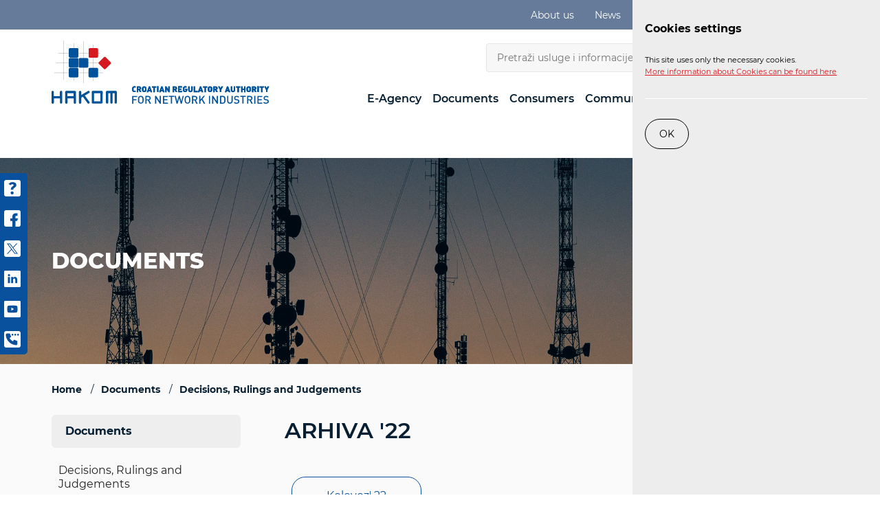

--- FILE ---
content_type: text/html; charset=utf-8
request_url: https://www.hakom.hr/en/arhiva-22/10056
body_size: 9657
content:


<!DOCTYPE html>
<html lang="en">
<head>




    <link rel="stylesheet" href="/js/gd-cookie.css?g=14" media="all" />

        <script src="/js/gd-cookie-en.js?v=00444" type="text/javascript"></script>



    <meta charset="utf-8" />
    <title>Arhiva &#39;22</title>
    <base href="/">





        <meta name="robots" content="noindex, follow" />

    <meta name="description" content="" />
    <meta name="viewport" content="width=device-width, initial-scale=1.0" />

    <meta property="og:title" content="Arhiva &#39;22" />
    <meta property="og:description" content="" />
    <meta property="og:type" content="website" />
    <meta property="og:url" content="https://www.hakom.hr/en/arhiva-22/10056" />
    <meta property="og:site_name" content="HAKOM" />



        <meta property="og:image" content="https://www.hakom.hr/img/hakom_share.jpg" />
        <meta name="twitter:image" content="https://www.hakom.hr/img/hakom_share.jpg" />



    <link rel="apple-touch-icon" sizes="57x57" href="/img/favicons/apple-icon-57x57.png">
    <link rel="apple-touch-icon" sizes="60x60" href="/img/favicons/apple-icon-60x60.png">
    <link rel="apple-touch-icon" sizes="72x72" href="/img/favicons/apple-icon-72x72.png">
    <link rel="apple-touch-icon" sizes="76x76" href="/img/favicons/apple-icon-76x76.png">
    <link rel="apple-touch-icon" sizes="114x114" href="/img/favicons/apple-icon-114x114.png">
    <link rel="apple-touch-icon" sizes="120x120" href="/img/favicons/apple-icon-120x120.png">
    <link rel="apple-touch-icon" sizes="144x144" href="/img/favicons/apple-icon-144x144.png">
    <link rel="apple-touch-icon" sizes="152x152" href="/img/favicons/apple-icon-152x152.png">
    <link rel="apple-touch-icon" sizes="180x180" href="/img/favicons/apple-icon-180x180.png">
    <link rel="icon" type="image/png" sizes="192x192" href="/img/favicons/android-icon-192x192.png">
    <link rel="icon" type="image/png" sizes="32x32" href="/img/favicons/favicon-32x32.png">
    <link rel="icon" type="image/png" sizes="96x96" href="/img/favicons/favicon-96x96.png">
    <link rel="icon" type="image/png" sizes="16x16" href="/img/favicons/favicon-16x16.png">
    <link rel="manifest" href="/img/favicons/manifest.json">
    <meta name="msapplication-TileColor" content="#ffffff">
    <meta name="msapplication-TileImage" content="/img/favicons/ms-icon-144x144.png">
    <meta name="theme-color" content="#ffffff">



    <link href="/Content/css?v=GjSuUmO2GYVYOuuhxYvKT8OVVjSqr88xpxT-973Q49Y1" rel="stylesheet"/>




<script src="/Content/js?v=5lojlUVwnd0DtPyTzZMA8FKY0ubSBDbKyhOiaU-2GhI1"></script>

    <link rel="stylesheet" href="/AccessibilityWidget/Css/styles.css">
    <script src="/AccessibilityWidget/core.js"></script>
    <script src="/AccessibilityWidget/Modules/_modules_options_en.js"></script>    
    <script src="/AccessibilityWidget/Modules/font-size.js"></script>
    <script src="/AccessibilityWidget/Modules/contrast.js"></script>
    <script src="/AccessibilityWidget/Modules/line-height.js"></script>
    <script src="/AccessibilityWidget/Modules/text-to-speech.js"></script>
    <script src="/AccessibilityWidget/Modules/highlight-links.js"></script>
    <script src="/AccessibilityWidget/Modules/text-spacing.js"></script>
    <script src="/AccessibilityWidget/Modules/hide-images.js"></script>
    <script src="/AccessibilityWidget/Modules/text-align.js"></script>
    <script src="/AccessibilityWidget/Modules/oversized-panel.js"></script>
    <script src="/AccessibilityWidget/Modules/saturation.js"></script>
    <script src="/AccessibilityWidget/Modules/tooltip.js"></script>
    <script src="/AccessibilityWidget/Modules/stop-animations.js"></script>
    <script src="/AccessibilityWidget/Modules/dyslexia-font.js"></script>
    <script src="/AccessibilityWidget/Modules/reading-mask.js"></script>
    <script src="/AccessibilityWidget/Modules/cursor-size.js"></script>
    <script src="/AccessibilityWidget/Modules/reading-guide.js"></script>

</head>

<body id="page_top" class="homepage page-10056">

    <a class="skip-main" href="#main-content" aria-label="Preskočite na glavni sadržaj">Preskočite na glavni sadržaj</a>




    <header id="headbar">
        <div class="top-strip ">
            <div class="container clearfix">






            <ul class="links-right">
                        <li class="hide-below-desktop"><a href="/en/about-us/22">About us</a></li>
                        <li class="hide-below-desktop"><a href="/en/news/24">News</a></li>
                        <li class="hide-below-desktop"><a href="/en/faq/26">FAQ</a></li>
                        <li class="hide-below-desktop"><a href="/en/contact/30">Contact</a></li>
                        <li class="hide-below-desktop"><a href="https://karijere.hakom.hr/" target="_blank">Karijere</a></li>
                <li><a href="https://app.hakom.hr/" target="_blank"><strong>Login</strong></a></li>
            </ul>

                <div id="timeline" style="display: none;">
                    <div id="playhead"></div>
                </div>




                

            </div>
        </div>
        <div class="container">


                    <a tabindex="0" aria-label="Hakom logo - link to home page" href="/en/home/8" class="logo_en"></a>

            <div class="headerWrapper">
                <div class="search-wrapper">
                    <form method="get" action="/en/search-results/286" id="frmSearch" role="search">
                        <ul class="search">
                            <li class="search-field"><input name="q" type="text" placeholder="Pretraži usluge i informacije" value="" /></li>
                            <li class="search-button">
                                <a href="javascript:;" id="search-trigger" aria-label="Search button">
                                    <svg xmlns="http://www.w3.org/2000/svg" viewBox="0 0 16 16" width="16" height="16" xml:space="preserve"><path d="M14.55 16.05l-3.5-3.5c-1.2.9-2.6 1.4-4.1 1.4-1.8 0-3.6-.7-4.9-2l-.1-.2c-1.3-1.3-2-3.1-1.9-4.9 0-1.8.7-3.6 2-4.8 2.7-2.7 7.1-2.7 9.8 0 2.5 2.5 2.7 6.3.7 9l3.5 3.4-1.5 1.6zm-7.6-14c-1.2 0-2.5.5-3.4 1.5l-.1.1c-1.8 1.8-1.8 4.9.1 6.7 1.9 1.9 5 1.9 6.9 0l.1-.1c.9-.9 1.4-2.1 1.3-3.4 0-1.3-.5-2.5-1.4-3.4-1-.9-2.3-1.4-3.5-1.4z" fill="#fff" /></svg>
                                </a>
                            </li>
                        </ul>
                    </form>
                </div>

                <div class="menusWrapper">
                    <div class="lang">
                        <button type="button" aria-label="" class="lang-selected"><span>EN</span></button>
                        <ul>
                                <li><a href="/hr/arhiva-22/10056">HR</a></li>
                                <li><a href="/en/arhiva-22/10056">EN</a></li>
                        </ul>
                    </div>

                    <span class="main-nav-toggler"></span>
                </div>

            </div>

            <div class="main-nav-wrapper">
                <div class="mobile-nav-heading">
                    <span>IZBORNIK</span>
                    <span class="close-main-nav"></span>
                </div>

                <nav class="main-nav">
                    <ul>
                            <li>
                                <a  href="/en/e-agency/10" >E-Agency</a>
                                        <span class="expand-sub"></span>
                                        <ul>
                                            <li class="repeated"><a  href="/en/e-agency/10" >E-Agency</a></li>
                                                <li >
                                                    <a  href="/en/e-complaints/214" >e-Complaints</a>
                                                </li>
                                                <li >
                                                    <a  href="/en/e-portability/216" >e-Portability</a>
                                                </li>
                                                <li >
                                                    <a  href="/en/e-registry-do-not-call/224" >e-Registry “DO NOT CALL”</a>
                                                </li>
                                                <li >
                                                    <a  href="/en/e-operator-211/210" >e-Operator</a>
                                                </li>
                                                <li >
                                                    <a  href="/en/e-provider-dsa/12199" >e-Provider DSA</a>
                                                </li>
                                                <li >
                                                    <a  href="/en/e-market/212" >e-Market</a>
                                                        <span class="expand-sub"></span>
                                                        <ul>
                                                                <li>
                                                                    <a  href="/en/electronic-communications-market/10691" > Electronic communications market</a>
                                                                </li>
                                                                <li>
                                                                    <a  href="/en/postal-services-market/10697" >Postal services market</a>
                                                                        <span class="expand-sub"></span>
                                                                        <ul>
                                                                                <li><a  href="/en/annual-data-postal-services/10699" >Annual data  - Postal services</a></li>
                                                                                <li><a  href="/en/quarterly-data-postal-services/10701" >Quarterly data - Postal services</a></li>
                                                                        </ul>
                                                                </li>
                                                                <li>
                                                                    <a  href="/en/railway-services-market/10703" >Railway services market</a>
                                                                        <span class="expand-sub"></span>
                                                                        <ul>
                                                                                <li><a  href="/en/annual-data-railway-services/10693" >Annual data - Railway services </a></li>
                                                                                <li><a  href="/en/quarterly-data-railway-services/10695" >Quarterly data - Railway services</a></li>
                                                                        </ul>
                                                                </li>
                                                        </ul>
                                                </li>
                                                <li >
                                                    <a  href="/en/e-procurement/218" >e-Procurement</a>
                                                </li>
                                                <li >
                                                    <a  href="/en/e-licenses/220" >e-Licenses</a>
                                                </li>
                                                <li >
                                                    <a  href="/en/e-approval/10788" >E-Approval</a>
                                                        <span class="expand-sub"></span>
                                                        <ul>
                                                                <li>
                                                                    <a  href="/en/e-approval-for-microwave-connection/10764" >e-Approval for microwave connection</a>
                                                                </li>
                                                                <li>
                                                                    <a  href="/en/e-approval-for-fixed-connection/10768" >e-Approval for fixed connection</a>
                                                                </li>
                                                                <li>
                                                                    <a  href="/en/e-approval-for-mobile-connection/10772" >e-Approval for mobile connection</a>
                                                                </li>
                                                        </ul>
                                                </li>
                                                <li >
                                                    <a  href="/en/e-right-of-way/222" >e-Right of Way</a>
                                                        <span class="expand-sub"></span>
                                                        <ul>
                                                                <li>
                                                                    <a  href="/en/right-of-way-application/2072" >Right of Way Application</a>
                                                                </li>
                                                        </ul>
                                                </li>
                                                <li >
                                                    <a  href="/en/e-conditions/228" >e-Conditions</a>
                                                </li>
                                                <li >
                                                    <a  href="/en/e-guidelines/230" >e-Guidelines</a>
                                                </li>
                                                <li >
                                                    <a  href="/en/e-discussion/232" >E-Discussion</a>
                                                </li>
                                                <li >
                                                    <a  href="/en/e-rp-registration/6430" >e-RP Registration</a>
                                                </li>
                                        </ul>

                            </li>
                            <li>
                                <a  href="/en/documents/12" class='active'>Documents</a>
                                        <span class="expand-sub"></span>
                                        <ul>
                                            <li class="repeated"><a  href="/en/documents/12" class='active'>Documents</a></li>
                                                <li >
                                                    <a  href="/en/decisions-rulings-and-judgements/1904" class='active'>Decisions, Rulings and Judgements</a>
                                                </li>
                                                <li >
                                                    <a  href="/en/legal-acts/1916" >Legal Acts</a>
                                                        <span class="expand-sub"></span>
                                                        <ul>
                                                                <li>
                                                                    <a  href="/en/electronic-communications-legislation/9272" >Electronic Communications legislation</a>
                                                                        <span class="expand-sub"></span>
                                                                        <ul>
                                                                                <li><a  href="/en/primary-legislation/2038" >Primary Legislation</a></li>
                                                                                <li><a  href="/en/eu-and-other-legislation/2040" >EU and Other Legislation</a></li>
                                                                                <li><a  href="/en/secondary-legislation/2042" >Secondary Legislation</a></li>
                                                                        </ul>
                                                                </li>
                                                        </ul>
                                                </li>
                                        </ul>

                            </li>
                            <li>
                                <a  href="/en/consumers/14" >Consumers</a>
                                        <span class="expand-sub"></span>
                                        <ul>
                                            <li class="repeated"><a  href="/en/consumers/14" >Consumers</a></li>
                                                <li >
                                                    <a  href="/en/communications-network-35/34" >Communications Network</a>
                                                        <span class="expand-sub"></span>
                                                        <ul>
                                                                <li>
                                                                    <a  href="/en/complaints-resolution-procedure/2116" >Complaints Resolution Procedure</a>
                                                                </li>
                                                                <li>
                                                                    <a  href="/en/contract-formation/108" >Contract Formation</a>
                                                                </li>
                                                                <li>
                                                                    <a  href="/en/provision-of-services-on-fixed-network/2134" >Provision of services on fixed network</a>
                                                                </li>
                                                                <li>
                                                                    <a  href="/en/modification-of-contractual-terms/114" >Modification of Contractual Terms</a>
                                                                </li>
                                                                <li>
                                                                    <a  href="/en/contract-termination/2152" >Contract Termination</a>
                                                                </li>
                                                                <li>
                                                                    <a  href="/en/universal-services-uso/128" >Universal services (USO)</a>
                                                                </li>
                                                                <li>
                                                                    <a  href="/en/relocation-of-service/11384" >Relocation of Service</a>
                                                                </li>
                                                                <li>
                                                                    <a  href="/en/change-of-operator-and-number-portability-switching/11386" >Change of Operator and Number Portability (Switching)</a>
                                                                </li>
                                                                <li>
                                                                    <a  href="/en/service-interruption-fault-in-fixed-network/11388" >Service Interruption (Fault) in Fixed Network</a>
                                                                </li>
                                                                <li>
                                                                    <a  href="/en/the-speed-of-internet-access-in-a-fixed-network/11390" >The speed of internet access in a fixed network</a>
                                                                </li>
                                                                <li>
                                                                    <a  href="/en/service-quality-in-mobile-networks/11392" >Service Quality in Mobile Networks</a>
                                                                </li>
                                                                <li>
                                                                    <a  href="/en/roaming-in-eu-eea-countries/2886" >Roaming in EU/EEA Countries</a>
                                                                </li>
                                                                <li>
                                                                    <a  href="/en/international-calls-and-sms-to-other-eu-eea-countries/11394" >International Calls and SMS to other EU/EEA Countries</a>
                                                                </li>
                                                                <li>
                                                                    <a  href="/en/do-not-call-registry/12107" >"DO NOT CALL" Registry</a>
                                                                </li>
                                                                <li>
                                                                    <a  href="/en/services-with-special-tariffs/11396" >Services with Special Tariffs</a>
                                                                </li>
                                                                <li>
                                                                    <a  href="/en/malicious-and-unwanted-electronic-communications-ec/11398" >Malicious and Unwanted Electronic Communications (EC)</a>
                                                                </li>
                                                                <li>
                                                                    <a  href="/en/protection-of-persons-with-disabilities/52" >Protection of Persons with Disabilities</a>
                                                                </li>
                                                                <li>
                                                                    <a  href="/en/child-protection-on-the-internet/112" >Child Protection on the Internet</a>
                                                                </li>
                                                                <li>
                                                                    <a  href="/en/instructions-for-fiscalisation-obligors/42" >Instructions for Fiscalisation Obligors</a>
                                                                </li>
                                                        </ul>
                                                </li>
                                                <li >
                                                    <a  href="/en/post-37/36" >Post</a>
                                                        <span class="expand-sub"></span>
                                                        <ul>
                                                                <li>
                                                                    <a  href="/en/how-to-file-a-complaint-2131/2130" >How to File a Complaint</a>
                                                                </li>
                                                        </ul>
                                                </li>
                                                <li >
                                                    <a  href="/en/railway-passenger-transport/38" >Railway Passenger Transport </a>
                                                        <span class="expand-sub"></span>
                                                        <ul>
                                                                <li>
                                                                    <a  href="/en/how-to-file-a-complaint/2132" >How to File a Complaint</a>
                                                                </li>
                                                        </ul>
                                                </li>
                                                <li >
                                                    <a  href="/en/hakometar-6421/6420" >HAKOMetar</a>
                                                </li>
                                        </ul>

                            </li>
                            <li>
                                <a  href="/en/communications-network/16" >Communications Network</a>
                                        <span class="expand-sub"></span>
                                        <ul>
                                            <li class="repeated"><a  href="/en/communications-network/16" >Communications Network</a></li>
                                                <li >
                                                    <a  href="/en/networks-and-services/44" >Networks and Services</a>
                                                </li>
                                                <li >
                                                    <a  href="/en/operators-and-services/162" >Operators and Services</a>
                                                        <span class="expand-sub"></span>
                                                        <ul>
                                                                <li>
                                                                    <a  href="/en/universal-services/9372" >Universal Services</a>
                                                                        <span class="expand-sub"></span>
                                                                        <ul>
                                                                                <li><a  href="/en/public-tender-for-the-selection-of-operators-for-the-provision-of-universal-services/9374" >Public Tender for the Selection of Operators for the Provision of Universal Services</a></li>
                                                                                <li><a  href="/en/hakom-adopts-new-decisions-on-universal-internet-access-service/11909" >HAKOM Adopts New Decisions on Universal Internet Access Service</a></li>
                                                                        </ul>
                                                                </li>
                                                                <li>
                                                                    <a  href="/en/special-authorisations-9008/9007" >Special Authorisations</a>
                                                                </li>
                                                        </ul>
                                                </li>
                                                <li >
                                                    <a  href="/en/market-analysis/164" >Market analysis</a>
                                                        <span class="expand-sub"></span>
                                                        <ul>
                                                                <li>
                                                                    <a  href="/en/retail-markets/174" >Retail markets</a>
                                                                </li>
                                                                <li>
                                                                    <a  href="/en/wholesale-markets/176" >Wholesale markets</a>
                                                                </li>
                                                                <li>
                                                                    <a  href="/en/market-179/178" >Market </a>
                                                                </li>
                                                                <li>
                                                                    <a  href="/en/margin-squeeze-test/6480" >Margin squeeze test</a>
                                                                </li>
                                                        </ul>
                                                </li>
                                                <li >
                                                    <a  href="/en/broadband-competence-office-bco/10631" >Broadband Competence Office (BCO)</a>
                                                        <span class="expand-sub"></span>
                                                        <ul>
                                                                <li>
                                                                    <a  href="/en/current-affairs/10633" >Current Affairs</a>
                                                                        <span class="expand-sub"></span>
                                                                        <ul>
                                                                                <li><a  href="/en/news-10644/10643" >News</a></li>
                                                                                <li><a  href="/en/best-practices/10645" >Best practices</a></li>
                                                                        </ul>
                                                                </li>
                                                                <li>
                                                                    <a  href="/en/broadband-access/10635" >Broadband access</a>
                                                                        <span class="expand-sub"></span>
                                                                        <ul>
                                                                                <li><a  href="/en/technology-10648/10647" >Technology</a></li>
                                                                        </ul>
                                                                </li>
                                                                <li>
                                                                    <a  href="/en/digital-future/10637" >Digital future</a>
                                                                </li>
                                                                <li>
                                                                    <a  href="/en/frequently-asked-questions/10639" >Frequently asked questions</a>
                                                                        <span class="expand-sub"></span>
                                                                        <ul>
                                                                                <li><a  href="/en/what-is-the-difference-between-broadband-and-vhcn-networks/10714" >What is the difference between broadband and VHCN networks? </a></li>
                                                                                <li><a  href="/en/why-is-broadband-necessary/10716" >Why is broadband necessary? </a></li>
                                                                                <li><a  href="/en/what-is-connectivity/10718" >What is “connectivity”? </a></li>
                                                                                <li><a  href="/en/what-does-the-term-digitalisation-refer-to-and-what-is-hakom-s-role/10720" >What does the term “digitalisation” refer to and what is HAKOM’s role? </a></li>
                                                                        </ul>
                                                                </li>
                                                                <li>
                                                                    <a  href="/en/useful-links/11288" >Useful links</a>
                                                                        <span class="expand-sub"></span>
                                                                        <ul>
                                                                                <li><a  href="/en/cef-11291/11290" >CEF</a></li>
                                                                                <li><a  href="/en/other/11292" >Other</a></li>
                                                                        </ul>
                                                                </li>
                                                                <li>
                                                                    <a  href="/en/contact-10642/10641" >Contact</a>
                                                                </li>
                                                        </ul>
                                                </li>
                                                <li >
                                                    <a  href="/en/addressing-and-numbering-space/166" >Addressing and numbering space </a>
                                                        <span class="expand-sub"></span>
                                                        <ul>
                                                                <li>
                                                                    <a  href="/en/lisf-of-numbers-and-addresses/180" >Lisf of numbers and addresses</a>
                                                                </li>
                                                                <li>
                                                                    <a  href="/en/number-portability-e-portability/182" >Number Portability (+ e-Portability)</a>
                                                                </li>
                                                                <li>
                                                                    <a  href="/en/emergency-services/184" >Emergency Services </a>
                                                                </li>
                                                                <li>
                                                                    <a  href="/en/services-of-social-importance/186" >Services of Social Importance</a>
                                                                        <span class="expand-sub"></span>
                                                                        <ul>
                                                                                <li><a  href="/en/public-calls-for-116xxx-numbers/9003" >Public Calls for 116XXX Numbers </a></li>
                                                                        </ul>
                                                                </li>
                                                                <li>
                                                                    <a  href="/en/private-mobile-networks/12217" >Private Mobile Networks</a>
                                                                </li>
                                                        </ul>
                                                </li>
                                                <li >
                                                    <a  href="/en/infrastructure/168" >Infrastructure</a>
                                                        <span class="expand-sub"></span>
                                                        <ul>
                                                                <li>
                                                                    <a  href="/en/fibre-optic-installations-in-buildings/118" >Fibre-optic Installations in Buildings</a>
                                                                </li>
                                                                <li>
                                                                    <a  href="/en/shared-use-of-installed-electronic-communications-infrastructure-and-associated-equipment/2678" >Shared Use of Installed Electronic Communications Infrastructure and Associated Equipment</a>
                                                                </li>
                                                                <li>
                                                                    <a  href="/en/right-of-way-certificate/2682" >Right of Way Certificate</a>
                                                                </li>
                                                                <li>
                                                                    <a  href="/en/mediation-dispute-resolution/2686" >Mediation-Dispute Resolution</a>
                                                                </li>
                                                                <li>
                                                                    <a  href="/en/documentation-database-creation-and-update/2688" >Documentation, database creation and update</a>
                                                                </li>
                                                                <li>
                                                                    <a  href="/en/optical-distribution-networks-odn/2690" >Optical Distribution Networks (ODN)</a>
                                                                </li>
                                                                <li>
                                                                    <a  href="/en/collection-of-data-on-the-availability-of-broadband-access/12267" >Collection of Data on the Availability of Broadband Access</a>
                                                                </li>
                                                                <li>
                                                                    <a  href="/en/collection-of-data-on-the-provision-of-broadband-access-services/12269" >Collection of Data on the Provision of Broadband Access Services</a>
                                                                </li>
                                                        </ul>
                                                </li>
                                                <li >
                                                    <a  href="/en/construction-conditions/170" >Construction Conditions</a>
                                                        <span class="expand-sub"></span>
                                                        <ul>
                                                                <li>
                                                                    <a  href="/en/spatial-planning-documents-spatial-plans/192" >Spatial Planning Documents – Spatial Plans</a>
                                                                </li>
                                                                <li>
                                                                    <a  href="/en/technical-building-inspection/194" >Technical Building Inspection</a>
                                                                </li>
                                                                <li>
                                                                    <a  href="/en/specific-conditions/196" >Specific Conditions</a>
                                                                </li>
                                                        </ul>
                                                </li>
                                                <li >
                                                    <a  href="/en/rf-spectrum/56" >RF spectrum</a>
                                                        <span class="expand-sub"></span>
                                                        <ul>
                                                                <li>
                                                                    <a  href="/en/radio-communications-and-broadcasting/58" >Radio communications and Broadcasting</a>
                                                                        <span class="expand-sub"></span>
                                                                        <ul>
                                                                                <li><a  href="/en/rlan-and-sng-registration/6432" >RLAN and SNG registration </a></li>
                                                                                <li><a  href="/en/radio-frequency-usage-table/238" >Radio Frequency usage table </a></li>
                                                                                <li><a  href="/en/frequency-assignment-plans-in-croatia/240" >Frequency Assignment Plans in Croatia</a></li>
                                                                                <li><a  href="/en/rf-spectrum-database/242" >RF spectrum database</a></li>
                                                                                <li><a  href="/en/broadcasting-radio-and-television/244" >Broadcasting (radio and television)</a></li>
                                                                                <li><a  href="/en/preferential-frequencies/252" >Preferential frequencies</a></li>
                                                                                <li><a  href="/en/services-of-special-importance/2893" >Services of Special Importance</a></li>
                                                                        </ul>
                                                                </li>
                                                                <li>
                                                                    <a  href="/en/broadcasting-tv-and-fm/6575" >Broadcasting (TV and FM)</a>
                                                                        <span class="expand-sub"></span>
                                                                        <ul>
                                                                                <li><a  href="/en/digital-television-6578/6577" >Digital television</a></li>
                                                                                <li><a  href="/en/digital-radio-6580/6579" >Digital radio</a></li>
                                                                        </ul>
                                                                </li>
                                                                <li>
                                                                    <a  href="/en/the-impact-of-electromagnetic-fields-emf/60" >The Impact of Electromagnetic Fields (EMF)</a>
                                                                        <span class="expand-sub"></span>
                                                                        <ul>
                                                                                <li><a  href="/en/what-are-electromagnetic-fields/384" >What are electromagnetic fields?</a></li>
                                                                                <li><a  href="/en/regulations-387/386" >Regulations</a></li>
                                                                                <li><a  href="/en/the-role-of-hakom-389/388" >The role of HAKOM</a></li>
                                                                                <li><a  href="/en/the-role-of-other-institutions/390" >The role of other institutions</a></li>
                                                                                <li><a  href="/en/what-can-i-do/392" >What can I do?</a></li>
                                                                                <li><a  href="/en/additional-resources/394" >Additional resources</a></li>
                                                                        </ul>
                                                                </li>
                                                                <li>
                                                                    <a  href="/en/mape-pokrivenosti/12425" >Mape pokrivenosti</a>
                                                                </li>
                                                                <li>
                                                                    <a  href="/en/rf-spectrum-monitoring/64" >RF Spectrum Monitoring</a>
                                                                        <span class="expand-sub"></span>
                                                                        <ul>
                                                                                <li><a  href="/en/how-to-notify-putting-a-radio-station-into-service/2897" >How to notify putting a radio station into service?</a></li>
                                                                                <li><a  href="/en/reporting-interference/2899" >Reporting interference</a></li>
                                                                                <li><a  href="/en/technical-inspection/2901" >Technical Inspection</a></li>
                                                                                <li><a  href="/en/measurements/2903" >Measurements </a></li>
                                                                        </ul>
                                                                </li>
                                                                <li>
                                                                    <a  href="/en/radio-equipment/66" >Radio Equipment</a>
                                                                        <span class="expand-sub"></span>
                                                                        <ul>
                                                                                <li><a  href="/en/consumer-information/2703" >Consumer information</a></li>
                                                                                <li><a  href="/en/what-is-radio-equipment/2709" >What is radio equipment?</a></li>
                                                                                <li><a  href="/en/conformity-assessment/2711" >Conformity Assessment</a></li>
                                                                                <li><a  href="/en/placing-radio-equipment-on-the-market/2713" >Placing Radio Equipment on the Market</a></li>
                                                                                <li><a  href="/en/interface-technical-specifications/2715" >Interface Technical Specifications </a></li>
                                                                                <li><a  href="/en/contact-2718/2717" >Contact</a></li>
                                                                        </ul>
                                                                </li>
                                                                <li>
                                                                    <a  href="/en/special-authorisations/68" >Special Authorisations</a>
                                                                </li>
                                                                <li>
                                                                    <a  href="/en/use-of-was-rlan-radio-equipment/912" >Use of WAS/RLAN Radio Equipment</a>
                                                                        <span class="expand-sub"></span>
                                                                        <ul>
                                                                                <li><a  href="/en/service-provision-under-the-general-licence-was-rlan/6390" >Service Provision under the General Licence (WAS/RLAN)</a></li>
                                                                                <li><a  href="/en/use-of-the-5-ghz-was-rlan/6392" >Use of the 5 GHz (WAS/RLAN)</a></li>
                                                                        </ul>
                                                                </li>
                                                                <li>
                                                                    <a  href="/en/space-radio-communications/11991" >Space Radio Communications</a>
                                                                        <span class="expand-sub"></span>
                                                                        <ul>
                                                                                <li><a  href="/en/satellite-communications/12003" >Satellite Communications</a></li>
                                                                                <li><a  href="/en/orbits/11993" >Orbits</a></li>
                                                                                <li><a  href="/en/international-harmonisation-and-the-role-of-hakom/11995" >International Harmonisation and the Role of HAKOM </a></li>
                                                                                <li><a  href="/en/croatian-resources-in-the-geo-orbit/11997" >Croatian Resources in the GEO Orbit  </a></li>
                                                                                <li><a  href="/en/nanosatellites-and-projects-in-the-republic-of-croatia/11999" >Nanosatellites and Projects in the Republic of Croatia</a></li>
                                                                                <li><a  href="/en/useful-information-and-contacts/12001" >Useful Information and Contacts</a></li>
                                                                        </ul>
                                                                </li>
                                                        </ul>
                                                </li>
                                        </ul>

                            </li>
                            <li>
                                <a  href="/en/post/18" >Post</a>
                                        <span class="expand-sub"></span>
                                        <ul>
                                            <li class="repeated"><a  href="/en/post/18" >Post</a></li>
                                                <li >
                                                    <a  href="/en/consumers-2173/2172" >Consumers</a>
                                                        <span class="expand-sub"></span>
                                                        <ul>
                                                                <li>
                                                                    <a  href="/en/how-to-complain-6429/6428" >How to complain</a>
                                                                </li>
                                                        </ul>
                                                </li>
                                                <li >
                                                    <a  href="/en/providers-of-postal-services/288" >Providers of postal services</a>
                                                </li>
                                                <li >
                                                    <a  href="/en/postal-regulations/290" >Postal Regulations </a>
                                                        <span class="expand-sub"></span>
                                                        <ul>
                                                                <li>
                                                                    <a  href="/en/acts/294" >Acts</a>
                                                                </li>
                                                                <li>
                                                                    <a  href="/en/subordinate-legislation/296" >Subordinate Legislation</a>
                                                                </li>
                                                                <li>
                                                                    <a  href="/en/international-regulations/298" >International Regulations</a>
                                                                </li>
                                                                <li>
                                                                    <a  href="/en/ordinances/300" >Ordinances</a>
                                                                </li>
                                                        </ul>
                                                </li>
                                                <li >
                                                    <a  href="/en/market/292" >Market</a>
                                                </li>
                                        </ul>

                            </li>
                            <li>
                                <a  href="/en/railway/20" >Railway</a>
                                        <span class="expand-sub"></span>
                                        <ul>
                                            <li class="repeated"><a  href="/en/railway/20" >Railway</a></li>
                                                <li >
                                                    <a  href="/en/consumers-2175/2174" >Consumers</a>
                                                </li>
                                                <li >
                                                    <a  href="/en/service-providers/304" >Service Providers</a>
                                                </li>
                                                <li >
                                                    <a  href="/en/railway-regulations/306" >Railway Regulations</a>
                                                        <span class="expand-sub"></span>
                                                        <ul>
                                                                <li>
                                                                    <a  href="/en/laws/314" >Laws</a>
                                                                </li>
                                                                <li>
                                                                    <a  href="/en/regulation-of-the-european-union/312" >Regulation of the European Union</a>
                                                                </li>
                                                                <li>
                                                                    <a  href="/en/regulations/9254" >Regulations</a>
                                                                </li>
                                                        </ul>
                                                </li>
                                                <li >
                                                    <a  href="/en/rail-services-market/310" >Rail Services Market</a>
                                                </li>
                                                <li >
                                                    <a  href="/en/registry/2066" >Registry</a>
                                                </li>
                                                <li >
                                                    <a  href="/en/service-facilities-and-services/11048" >Service facilities and services</a>
                                                </li>
                                        </ul>

                            </li>
                    </ul>
                </nav>
            </div>
        </div>
    </header>

    





<div class="page-heading"  style='background-image: url(/UserDocsImages//header_images/cat-bgnd.jpg)'>
    <div class="slide-overlay"></div>
    <div class="container">
        <div class="main-cat-name">Documents</div>
    </div>
</div>

<div class="page-main" id="main-content">
    <div class="container clearfix">



<div class="breadcrumbs" xmlns:v="http://rdf.data-vocabulary.org/#">
    <ul id="bread" itemscope="" itemtype="https://schema.org/BreadcrumbList" itemprop="breadcrumb">



            <li itemprop="itemListElement" itemscope="" itemtype="https://schema.org/ListItem" typeof="v:Breadcrumb"><a itemtype="https://schema.org/Thing" itemprop="item" property="v:title" rel="v:url" href="/en/home/8"><span itemprop="name">Home</span></a><meta itemprop="position" content="1"></li>


            <li itemprop="itemListElement" itemscope="" itemtype="https://schema.org/ListItem" typeof="v:Breadcrumb"><a itemtype="https://schema.org/Thing" itemprop="item" property="v:title" rel="v:url" href="/en/documents/12"><span itemprop="name">Documents</span></a><meta itemprop="position" content="2"></li>
            <li itemprop="itemListElement" itemscope="" itemtype="https://schema.org/ListItem" typeof="v:Breadcrumb"><a itemtype="https://schema.org/Thing" itemprop="item" property="v:title" rel="v:url" href="/en/decisions-rulings-and-judgements/1904"><span itemprop="name">Decisions, Rulings and Judgements</span></a><meta itemprop="position" content="3"></li>
    </ul>
</div>

<script type="application/ld+json">{"@context": "https://schema.org","@type": "BreadcrumbList","itemListElement": [{"@type": "ListItem","position": 1,"name": "Documents","item": "/en/documents/12"},{"@type": "ListItem","position": 2,"name": "Decisions, Rulings and Judgements","item": "/en/decisions-rulings-and-judgements/1904"}]}</script>


        <div class="page-content">
            
            <h1>Arhiva '22</h1>
            <div class="page-body" tabindex="0">



















                                    













                                        <script>
                                            function toggleMoreInfo() {
                                                const moreInfoDiv = document.getElementById("more-info");
                                                if (moreInfoDiv.style.display === "none" || moreInfoDiv.style.display === "") {
                                                    moreInfoDiv.style.display = "block";
                                                } else {
                                                    moreInfoDiv.style.display = "none";
                                                }
                                            }

                                            function handleKey(event) {
                                                if (event.key === "Enter") {
                                                    toggleMoreInfo();
                                                }
                                            }
                                        </script>








                                                    <div class="page-pills">


<ul class='pills-nav'>
<li><a  href='/en/kolovoz-22/9404' class='btn btn-secondary'>Kolovoz' 22</a></li></ul>

                                                    </div>




                                </div>



            <div id="mobile-side"></div>

        </div>

        <div class="sidebar">
            <div id="desktop-side">

                    <div class="cat-name">Documents</div>
                        <div class="menu-left">
                            <ul>
                                    <li >
                                        <a  href="/en/decisions-rulings-and-judgements/1904" >Decisions, Rulings and Judgements</a>
                                    </li>
                                    <li >
                                        <a  href="/en/legal-acts/1916" >Legal Acts</a>
                                            <span class="expand-sub"></span>
                                            <ul>
                                                    <li >
                                                        <a  href="/en/electronic-communications-legislation/9272" >Electronic Communications legislation</a>
                                                                <span class="expand-sub"></span>
                                                                <ul>
                                                                        <li><a  href="/en/primary-legislation/2038" >Primary Legislation</a></li>
                                                                        <li><a  href="/en/eu-and-other-legislation/2040" >EU and Other Legislation</a></li>
                                                                        <li><a  href="/en/secondary-legislation/2042" >Secondary Legislation</a></li>
                                                                </ul>
                                                    </li>
                                            </ul>
                                    </li>
                            </ul>
                        </div>

            </div>
        </div>

    </div>
</div>


    <footer>
        <div class="container">
            <div class="footer-inner clearfix">
                <div class="footer-col">

                        <a aria-label="Hakom logo - link to home page" href="/en/home/8" class="logo_en"></a>

                    <ul>

                                <li><a href="/en/about-us/22">About us</a></li>
                                <li><a href="/en/news/24">News</a></li>
                                <li><a href="/en/faq/26">FAQ</a></li>
                                <li><a href="/en/contact/30">Contact</a></li>
                                <li><a href="/en/sitemap/32">Sitemap</a></li>
                                <li><a href="/en/karijere-12057/12057">Karijere</a></li>







                    </ul>
                </div>

                    <div class="footer-col">
                        <ul>
                            <li class="cat-name"><h3><a href="/en/consumers/14">Consumers</a></h3></li>
                                <li><a href="/en/communications-network-35/34">Communications Network</a></li>
                                <li><a href="/en/post-37/36">Post</a></li>
                                <li><a href="/en/railway-passenger-transport/38">Railway Passenger Transport </a></li>
                                <li><a href="/en/hakometar-6421/6420">HAKOMetar</a></li>
                        </ul>
                    </div>

                    <div class="footer-col">
                        <ul>
                            <li class="cat-name"><h3><a href="/en/communications-network/16">Communications Network</a></h3></li>
                                <li><a href="/en/networks-and-services/44">Networks and Services</a></li>
                                <li><a href="/en/rf-spectrum/56">RF spectrum</a></li>
                                <li><a href="/en/operators-and-services/162">Operators and Services</a></li>
                                <li><a href="/en/market-analysis/164">Market analysis</a></li>
                                <li><a href="/en/addressing-and-numbering-space/166">Addressing and numbering space </a></li>
                                <li><a href="/en/infrastructure/168">Infrastructure</a></li>
                                <li><a href="/en/construction-conditions/170">Construction Conditions</a></li>
                                <li><a href="/en/broadband-competence-office-bco/10631">Broadband Competence Office (BCO)</a></li>
                        </ul>
                    </div>

                <div class="footer-col">
                    <ul>
                        <li class="cat-name"><h3><a href="/en/rf-spectrum/56">RF spectrum</a></h3></li>
                            <li><a href="/en/broadcasting-tv-and-fm/6575">Broadcasting (TV and FM)</a></li>
                            <li><a href="/en/radio-communications-and-broadcasting/58">Radio communications and Broadcasting</a></li>
                            <li><a href="/en/the-impact-of-electromagnetic-fields-emf/60">The Impact of Electromagnetic Fields (EMF)</a></li>
                            <li><a href="/en/rf-spectrum-monitoring/64">RF Spectrum Monitoring</a></li>
                            <li><a href="/en/radio-equipment/66">Radio Equipment</a></li>
                            <li><a href="/en/special-authorisations/68">Special Authorisations</a></li>
                            <li><a href="/en/use-of-was-rlan-radio-equipment/912">Use of WAS/RLAN Radio Equipment</a></li>
                            <li><a href="/en/space-radio-communications/11991">Space Radio Communications</a></li>
                            <li><a href="/en/mape-pokrivenosti/12425">Mape pokrivenosti</a></li>
                    </ul>
                </div>
            </div>
        </div>

        <div class="copy">
            <div class="container">
                Copyright &copy; 2020 HAKOM. All rights reserved
                <ul class="social">
                    <li><a tabindex="-1" aria-label="Facebook" href="https://www.facebook.com/HAKOM" target="_blank"><svg xmlns="http://www.w3.org/2000/svg" width="24" height="24"><path data-name="facebook (2)" d="M3 24h9v-8.25H9V12h3V9a4.5 4.5 0 014.5-4.5h3v3.75H18c-.828 0-1.5-.078-1.5.75v3h3.75l-1.5 3.75H16.5V24H21a3 3 0 003-3V3a3 3 0 00-3-3H3a3 3 0 00-3 3v18a3 3 0 003 3z" /></svg></a></li>
                    <li><a tabindex="-1" aria-label="twitter" href="https://twitter.com/HAKOMsluzbeni" target="_blank"><svg xmlns="http://www.w3.org/2000/svg" xmlns:xlink="http://www.w3.org/1999/xlink" width="24" height="24" viewBox="0 0 24 24"><defs><clipPath id="a"><rect width="24" height="24" fill="none" /></clipPath><clipPath id="c"><rect width="24" height="24" /></clipPath></defs><g id="b" clip-path="url(#c)"><g clip-path="url(#a)"><path d="M20.889,24H3.111A3.111,3.111,0,0,1,0,20.889V3.111A3.111,3.111,0,0,1,3.111,0H20.889A3.111,3.111,0,0,1,24,3.111V20.889A3.111,3.111,0,0,1,20.889,24" fill="#fff" /><path d="M4.026,4.5l6.188,8.273L3.987,19.5h1.4l5.452-5.89,4.4,5.89h4.768l-6.535-8.739,5.8-6.261h-1.4l-5.02,5.424L8.8,4.5ZM6.087,5.532H8.278l9.674,12.935H15.761Z" fill="#09519c" /></g></g></svg></a></li>
                    <li><a tabindex="-1" aria-label="Linkedin" href="https://www.linkedin.com/company/hakom" target="_blank"><svg xmlns="http://www.w3.org/2000/svg" width="24" height="24"><path data-name="linkedin (1)" d="M22.269 0H1.731A1.731 1.731 0 000 1.731v20.538A1.731 1.731 0 001.731 24h20.538A1.731 1.731 0 0024 22.269V1.731A1.731 1.731 0 0022.269 0zM8.513 18.141H5.591V9.348h2.922zM7.052 8.147h-.019a1.523 1.523 0 11.038-3.038 1.524 1.524 0 11-.019 3.038zm12 9.993h-2.923v-4.7c0-1.182-.423-1.988-1.481-1.988a1.6 1.6 0 00-1.5 1.069 2 2 0 00-.1.713v4.91H10.13s.038-7.968 0-8.793h2.922v1.245a2.9 2.9 0 012.634-1.451c1.923 0 3.365 1.257 3.365 3.957zm0 0" /></svg></a></li>
                    <li><a tabindex="-1" aria-label="youtube" href="https://www.youtube.com/channel/UCPwqN5xUKY07UDZY19ykU-A" target="_blank"><svg xmlns="http://www.w3.org/2000/svg" width="24" height="24"><g data-name="youtube (1)"><path data-name="Path 1919" d="M10.585 14.161L14.337 12l-3.752-2.161zm0 0" /><path data-name="Path 1920" d="M22.269 0H1.731A1.731 1.731 0 000 1.731v20.538A1.731 1.731 0 001.731 24h20.538A1.731 1.731 0 0024 22.269V1.731A1.731 1.731 0 0022.269 0zM19.5 12.012a19.806 19.806 0 01-.309 3.607 1.879 1.879 0 01-1.322 1.322A45.61 45.61 0 0112 17.25a43.978 43.978 0 01-5.868-.321 1.879 1.879 0 01-1.322-1.322A19.719 19.719 0 014.5 12a19.793 19.793 0 01.309-3.607 1.917 1.917 0 011.324-1.334A45.61 45.61 0 0112 6.75a43.884 43.884 0 015.868.321 1.879 1.879 0 011.322 1.322 18.8 18.8 0 01.309 3.619zm0 0" /></g></svg></a></li>
                </ul>
            </div>
        </div>
    </footer>



    <div class="social-vertical">
        <ul>
            <li>
                <a href="https://app.hakom.hr/default.aspx?id=59" aria-label="Pitajte nas"><span>Pitajte nas</span>
                    <svg id="Layer_1" xmlns="http://www.w3.org/2000/svg" width="24" height="24" viewBox="0 0 24 24"><path d="M21.06,0H2.94C1.32,0,0,1.32,0,2.94v18.11c0,1.63,1.32,2.94,2.94,2.94h18.11c1.63,0,2.94-1.32,2.94-2.94V2.94c0-1.63-1.32-2.94-2.94-2.94ZM11.61,21.11c-1.24,0-2.23-1.02-2.23-2.25s.99-2.23,2.23-2.23,2.23,1.02,2.23,2.23-.99,2.25-2.23,2.25ZM13.34,13.75v.62h-3.57v-.77c0-4.29,3.94-3.99,3.94-6.02,0-.89-.64-1.41-1.73-1.41-1.02,0-2.01.5-2.9,1.51l-2.5-1.93c1.41-1.66,3.25-2.65,5.8-2.65,3.62,0,5.43,1.93,5.43,4.14,0,4.01-4.46,3.74-4.46,6.52Z" /></svg>
                </a>
            </li>
            <li><a aria-label="Facebook" href="https://www.facebook.com/HAKOM" target="_blank"><span>Facebook</span>
                <svg xmlns="http://www.w3.org/2000/svg" width="24" height="24"><path data-name="facebook (2)" d="M3 24h9v-8.25H9V12h3V9a4.5 4.5 0 014.5-4.5h3v3.75H18c-.828 0-1.5-.078-1.5.75v3h3.75l-1.5 3.75H16.5V24H21a3 3 0 003-3V3a3 3 0 00-3-3H3a3 3 0 00-3 3v18a3 3 0 003 3z" /></svg></a></li>
            <li><a aria-label="twitter" href="https://twitter.com/HAKOMsluzbeni" target="_blank"><span>X</span><svg xmlns="http://www.w3.org/2000/svg" xmlns:xlink="http://www.w3.org/1999/xlink" width="24" height="24" viewBox="0 0 24 24"><defs><clipPath id="a"><rect width="24" height="24" fill="none" /></clipPath><clipPath id="c"><rect width="24" height="24" /></clipPath></defs><g id="b" clip-path="url(#c)"><g clip-path="url(#a)"><path d="M20.889,24H3.111A3.111,3.111,0,0,1,0,20.889V3.111A3.111,3.111,0,0,1,3.111,0H20.889A3.111,3.111,0,0,1,24,3.111V20.889A3.111,3.111,0,0,1,20.889,24" fill="#fff" /><path d="M4.026,4.5l6.188,8.273L3.987,19.5h1.4l5.452-5.89,4.4,5.89h4.768l-6.535-8.739,5.8-6.261h-1.4l-5.02,5.424L8.8,4.5ZM6.087,5.532H8.278l9.674,12.935H15.761Z" fill="#09519c" /></g></g></svg></a></li>
            <li><a aria-label="linkedin" href="https://www.linkedin.com/company/hakom" target="_blank"><span>Linkedin</span><svg xmlns="http://www.w3.org/2000/svg" width="24" height="24"><path data-name="linkedin (1)" d="M22.269 0H1.731A1.731 1.731 0 000 1.731v20.538A1.731 1.731 0 001.731 24h20.538A1.731 1.731 0 0024 22.269V1.731A1.731 1.731 0 0022.269 0zM8.513 18.141H5.591V9.348h2.922zM7.052 8.147h-.019a1.523 1.523 0 11.038-3.038 1.524 1.524 0 11-.019 3.038zm12 9.993h-2.923v-4.7c0-1.182-.423-1.988-1.481-1.988a1.6 1.6 0 00-1.5 1.069 2 2 0 00-.1.713v4.91H10.13s.038-7.968 0-8.793h2.922v1.245a2.9 2.9 0 012.634-1.451c1.923 0 3.365 1.257 3.365 3.957zm0 0" /></svg></a></li>
            <li><a aria-label="youtube" href="https://www.youtube.com/channel/UCPwqN5xUKY07UDZY19ykU-A" target="_blank"><span>Youtube</span><svg xmlns="http://www.w3.org/2000/svg" width="24" height="24"><g data-name="youtube (1)"><path data-name="Path 1919" d="M10.585 14.161L14.337 12l-3.752-2.161zm0 0" /><path data-name="Path 1920" d="M22.269 0H1.731A1.731 1.731 0 000 1.731v20.538A1.731 1.731 0 001.731 24h20.538A1.731 1.731 0 0024 22.269V1.731A1.731 1.731 0 0022.269 0zM19.5 12.012a19.806 19.806 0 01-.309 3.607 1.879 1.879 0 01-1.322 1.322A45.61 45.61 0 0112 17.25a43.978 43.978 0 01-5.868-.321 1.879 1.879 0 01-1.322-1.322A19.719 19.719 0 014.5 12a19.793 19.793 0 01.309-3.607 1.917 1.917 0 011.324-1.334A45.61 45.61 0 0112 6.75a43.884 43.884 0 015.868.321 1.879 1.879 0 011.322 1.322 18.8 18.8 0 01.309 3.619zm0 0" /></g></svg></a></li>
            <li>
                <a href="/hr/kontakt/30" aria-label="Kontakt"><span>Kontaktirajte nas</span>
                    <svg id="Layer_1" xmlns="http://www.w3.org/2000/svg" width="24" height="24"><path d="M21.06,0H2.95C1.32,0,0,1.32,0,2.94v18.11c0,1.63,1.32,2.95,2.95,2.95h18.11c1.62,0,2.94-1.32,2.94-2.95V2.94c0-1.62-1.32-2.94-2.94-2.94ZM16.25,3.97c.74,0,1.35.6,1.35,1.34h0c0,.76-.6,1.36-1.35,1.36s-1.35-.6-1.35-1.35.6-1.35,1.35-1.35ZM12.21,3.97c.74,0,1.35.6,1.35,1.34h0c0,.76-.6,1.36-1.35,1.36s-1.35-.6-1.35-1.35.6-1.35,1.35-1.35ZM19.36,18.5c0,1.1-.9,2-2,2-8.07-.49-14.51-6.93-15-15,0-1.1.9-2,2-2h4l2,5-2.5,1.5c1.07,2.17,2.83,3.93,5,5l1.5-2.5,5,2v4ZM21.64,5.32c0,.74-.6,1.35-1.35,1.35s-1.35-.6-1.35-1.35.6-1.35,1.35-1.35,1.35.6,1.35,1.34h0Z" /></svg>
                </a>
            </li>
        </ul>
    </div>







    <a href="javascript:scrollToPageTop();" class="back-to-top">
        <svg version="1.1" xmlns="http://www.w3.org/2000/svg" viewBox="0 0 20 10" xml:space="preserve" width="20" height="10"><path d="M9.8.1L.1 9.4c-.1.1-.1.1-.1.2 0 .2.2.4.4.4.1 0 .2 0 .2-.1l9.4-9 9.4 9c.1.1.2.1.2.1.2 0 .4-.2.4-.4 0-.1 0-.2-.1-.3L10.2 0H10c-.1 0-.2 0-.2.1z" /></svg>
    </a>

</body>
</html>

--- FILE ---
content_type: application/javascript
request_url: https://www.hakom.hr/js/gd-cookie-en.js?v=00444
body_size: 3733
content:
//**********************************************
//************* PROMIJENJIVE STVARI OVDJE *******************
//******************* v 1.3 **********************
//**********************************************
const _GA_KEY = "UA-4676017-49"; // ako ima više odvoji sa ";" !!! HAKOM !!! analytics-test, google tracking account
const _TITLE = "Cookies settings"
const _DESCRIPTION = "<br>This site uses only the necessary cookies.<br><a href='https://www.hakom.hr/en/cookies/3023'>More information about Cookies can be found here</a>";
const _COOKIE_EXPIRE = 365; // trajanje cookia ravno godinu dana, u danima je vrijednost
const _DOMENA = "www.hakom.hr";
const _GA_TXT = "<hr><div class='gdc-title'></div><div id='ga-btn-on' class='' onclick='ga_cookie_click_save(1)'>OK</div><div id='ga-btn-off' class='' style='display: none;' onclick='ga_cookie_click_save(0)'>Ne Prihvaćam</div><br><br><br><br><br><br><br><br><br><br><br><br><br><br><br><br><br><br>";
//**********************************************
//**********************************************

//**********************************************
//*********** NE DIRAJ!!!******************
const _COOKIE_CONSENT = "gd-cookieOptions-2";
const _STATS_ID = "STATS";
const _MARK_ID = "MARK";
const _REQ_ID = "REQ";
const _BLOCKED = "javascript/blocked";
const MutationObserver = window.MutationObserver || window.WebKitMutationObserver || window.MozMutationObserver;
//**********************************************
//**********************************************
var CONSENT_ACCEPTED = false;
var STATS_CONSENT = false;
var MARK_CONSENT = false;
var statsBlocked = [];
var marketingBlocked = [];
var unblocked = [];

var observer = addObserver();

//load basic config options
LoadConfiguration();


function addObserver() {

	"use strict";

	var observer = new MutationObserver(function (mutations) {
		for (var i = 0; i < mutations.length - 1; i++) {
			var addedNodes = mutations[i].addedNodes;
			for (var j = 0; j < addedNodes.length - 1, j++;) {
				// For each added script tag, Sarma evoluirao funkciju
				var node = addedNodes[j];
				if ((node.tagName === 'SCRIPT' || node.nodeType === 1) && needsToBeBlocked(node) && node.type !== _BLOCKED) {
					console.log("to be blocked: " + node.tagName);
					console.log(node.src + " found....");
					node.type = _BLOCKED;

					// Firefox has this additional event which prevents scripts from beeing executed, 
					var beforeScriptExecuteListener = function beforeScriptExecuteListener(event) {
						// Prevent only marked scripts from executing
						if (node.getAttribute('type') === _BLOCKED) {
							console.log("Firefox fix trigger....");
							event.preventDefault();
						}

						node.removeEventListener('beforescriptexecute', beforeScriptExecuteListener);
					};

					node.addEventListener('beforescriptexecute', beforeScriptExecuteListener);
				}
			}
		}
	});


	// Starts the monitoring
	observer.observe(document, {
		childList: true,
		subtree: true
	});

	return observer;
}


function unblockBlockedScript(node) {
	const scriptNode = document.createElement('script');
	scriptNode.setAttribute('src', node.src);
	scriptNode.setAttribute('type', 'application/javascript');
	document.head.appendChild(scriptNode);
}

function needsToBeBlocked(node) {

	if (node.src !== undefined) {
		//samo posebno i specifično za google
		if (node.src.indexOf("google") > 1 && !STATS_CONSENT) {
			statsBlocked.push(node);
			return true;
		}

        //svi ostali koji nisu s naše domene i s trenutne domene
        if (!node.src.includes(_DOMENA) && !node.src.includes("globaldizajn") && !MARK_CONSENT && !node.src.includes("google") && !node.src.indexOf("sentry") < 1) {
			marketingBlocked.push(node);
			return true;
		}
	}

	return false;
}




document.addEventListener('DOMContentLoaded', function () {

	//DEBUG PUROPSE ONLY
	//deleteCookie(_COOKIE_CONSENT);

	//on DOM ready go
	if (!CONSENT_ACCEPTED) {

		SetupDefaultElements();
		setTimeout(function () {
			//isključi event za tracking, prosle su skripte koje su trebale proći
			observer.disconnect();
		}, 10000);
    }

    AddCookieShowHideBtn();

	console.log("done");

});


//load default website configuration
function LoadConfiguration() {

	if (getCookie(_COOKIE_CONSENT) == null) {
		//disable all GOOGLE STUFF
		window['ga-disable-' + _GA_KEY] = true;
        //disableEnableAllGAkeys(true);
		//reload basics
		window.cookieOptions = [
			{ "title": encodeURIComponent("Obvezatno"), "id": _REQ_ID, "checked": true },
			{ "title": encodeURIComponent("Statistika"), "id": _STATS_ID, "checked": false }
			/*{ "title": encodeURIComponent("Marketing"), "id": _MARK_ID, "checked": true }*/
		];
	} else {
		ReloadFromCookies();
	}
}

//setup default html elements
function SetupDefaultElements() {

	var container = document.createElement("div");
	container.setAttribute("class", "gdc-container");
	container.setAttribute("id", "gdc-container");
	document.body.appendChild(container);

	var gdcTitle = document.createElement("div");
	gdcTitle.setAttribute("class", "gdc-title");
	gdcTitle.innerHTML = _TITLE;
	container.appendChild(gdcTitle);

	var content = document.createElement("div");
	content.setAttribute("class", "gdc-content");
	container.appendChild(content);

	var description = document.createElement("div");
	description.setAttribute("class", "gdc-description");
	description.innerHTML = _DESCRIPTION;
    content.appendChild(description);

    var ga_description = document.createElement("div");
    ga_description.setAttribute("class", "gdc-description");
    ga_description.innerHTML = _GA_TXT;
    content.appendChild(ga_description);

	/*var button = document.createElement("div");
	button.setAttribute("class", "gdc-button");
	button.innerHTML = "";
	button.addEventListener("click", saveUserCookieSettings);
	content.appendChild(button);*/

	var options = document.createElement("div");
	options.setAttribute("class", "gdc-options");
	for (var i = 0; i < window.cookieOptions.length; i++) {
		var current = window.cookieOptions[i];
		var chk = document.createElement("input");
		chk.setAttribute("class", "gds-checkbox");
		chk.setAttribute("type", "checkbox");
		chk.setAttribute("id", current.id);
		if (current.checked) chk.setAttribute("checked", "checked");
		if (i == 0) chk.setAttribute("disabled", "disabled");
		//add label to accompanie my checkbox
		var lbl = document.createElement("label");
		lbl.textContent = decodeURIComponent(current.title);
		lbl.setAttribute("class", "gds-checkbox-label");
		lbl.setAttribute("for", current.id);
		options.appendChild(chk);
		options.appendChild(lbl);
	};

	content.appendChild(options);

	var elemBtnOn = document.getElementById("ga-btn-on");
	var elemBtnOff = document.getElementById("ga-btn-off");
	/*elemBtn.classList.remove("ga-btn-green");
	elemBtn.classList.remove("ga-btn-red");*/


	if (getCookie(_COOKIE_CONSENT) == "") {
		elemBtnOff.classList.add("ga-btn-grey");
		elemBtnOn.classList.add("ga-btn-grey");
	} else {
		if (!document.getElementById(_STATS_ID).checked) { elemBtnOff.classList.add("ga-btn-grey-selected"); elemBtnOn.classList.add("ga-btn-grey"); } else { elemBtnOn.classList.add("ga-btn-grey-selected"); elemBtnOff.classList.add("ga-btn-grey"); }
	}
}

function ReloadFromCookies() {
	var loadedOptions = getCookie(_COOKIE_CONSENT);
	window.cookieOptions = JSON.parse(atob(loadedOptions));
	CONSENT_ACCEPTED = true;
	enforseUserGDRP();
}

function enforseUserGDRP() {
	for (var i = 0; i < window.cookieOptions.length; i++) {
		var currentOption = window.cookieOptions[i];
		//disable statistic cookies here, user disabled
		if (currentOption.id == _STATS_ID && currentOption.checked == false) {
			//disable activation 
			STATS_CONSENT = false;
			window['ga-disable-' + _GA_KEY] = true;
            //disableEnableAllGAkeys(true);
		} else if (currentOption.id == _STATS_ID && currentOption.checked == true) {
			STATS_CONSENT = true;
			console.log("STATS_CONSENT_TRUE");
			window['ga-disable-' + _GA_KEY] = false;
            //disableEnableAllGAkeys(false);
			//odblokiraj skripte ako treba neke
		}
		//disable marketing cookies here, user disabled
		if (currentOption.id == _MARK_ID && currentOption.checked == false) {
			deleteMarketingCookies();
		} else if (currentOption.id == _MARK_ID && currentOption.checked == true) {
			MARK_CONSENT = true;
			console.log("MARK_CONSENT TRUE");
		}
	}
}


function deleteMarketingCookies() {

}


function getCookie(name) {
	var v = document.cookie.match('(^|;) ?' + name + '=([^;]*)(;|$)');
	return v ? v[2] : null;
}

function setCookie(name, value, days) {
	try {
		var d = new Date;
		d.setTime(d.getTime() + 24 * 60 * 60 * 1000 * days);
		document.cookie = name + "=" + value + ";path=/;expires=" + d.toGMTString();
	} catch (e) { throw e; }
}

function deleteCookie(name) { setCookie(name, '', -1); }

function saveUserCookieSettings() {
	window.cookieOptions.forEach(saveUserOptions);
	setCookie(_COOKIE_CONSENT, btoa(JSON.stringify(window.cookieOptions)), _COOKIE_EXPIRE);
	var elem = document.getElementById("gdc-container");
	elem.style.display = 'none';
};

//delegate here
function saveUserOptions(item, index) {
	item.checked = document.getElementById(item.id).checked;
}


function disableEnableAllGAkeys(enableDisable) {
    var keys = _GA_KEY.split(";");
    for (i = 0; i < keys.length; i++) {
        window['ga-disable-' + keys[i]] = enableDisable;
    }
}


function AddCookieShowHideBtn() {
    var button = document.createElement("div");
    button.setAttribute("class", "gdc-cookieSettings");
    button.setAttribute("id", "gdc-cookieSettings");
    button.addEventListener("click", cookieSettings);
    document.body.appendChild(button);
}

function ga_cookie_click_save(onOff) {
	document.getElementById(_STATS_ID).checked = document.getElementById(_STATS_ID).checked == false ? true : false;

	if (!document.getElementById(_STATS_ID).checked && onOff == 1) { document.getElementById(_STATS_ID).checked = true }
	if (document.getElementById(_STATS_ID).checked && onOff == 0) { document.getElementById(_STATS_ID).checked = false }

	var elemBtnOn = document.getElementById("ga-btn-on");
	var elemBtnOff = document.getElementById("ga-btn-off");

	elemBtnOff.classList.remove("ga-btn-grey");
	elemBtnOff.classList.remove("ga-btn-grey-selected");
	elemBtnOn.classList.remove("ga-btn-grey");
	elemBtnOn.classList.remove("ga-btn-grey-selected");


	if (document.getElementById(_STATS_ID).checked) { elemBtnOn.classList.add("ga-btn-grey-selected"); elemBtnOff.classList.add("ga-btn-grey"); } else { elemBtnOff.classList.add("ga-btn-grey-selected"); elemBtnOn.classList.add("ga-btn-grey"); }
	saveUserCookieSettings();
}

function cookieSettings() {
    if (document.getElementById("gdc-container") == null) {
        SetupDefaultElements();
    } else if (document.getElementById("gdc-container").style.display == "") {
        document.getElementById("gdc-container").style.display = "none";
    } else if (document.getElementById("gdc-container").style.display == "none") {
        document.getElementById("gdc-container").style.display = "";
    }
}


--- FILE ---
content_type: application/javascript
request_url: https://www.hakom.hr/AccessibilityWidget/Modules/contrast.js
body_size: 1619
content:
const ContrastModule = {
    name: 'High Contrast',
    icon: '<img src="AccessibilityWidget/Img/high-contrast.svg" alt="Kontrast">',
    optionKey: 'contrast',
    state: 0,
    styleTag: null,
    extraDarkModeLink: null,        // <-- will hold the <link> for extra CSS
    extraCssPath: 'AccessibilityWidget/css/dark-mode-extra.css?v=3', // ← change if needed

    get stepCount() { return MODULES_OPTIONS.contrast.filters.length; },

    // Helper: load the extra dark-mode CSS
    loadExtraDarkModeCss() {
        if (this.extraDarkModeLink) return; // already loaded

        this.extraDarkModeLink = document.createElement('link');
        this.extraDarkModeLink.rel = 'stylesheet';
        this.extraDarkModeLink.href = this.extraCssPath;
        this.extraDarkModeLink.id = 'gdacc-darkmode-extra-css';
        document.head.appendChild(this.extraDarkModeLink);
    },

    // Helper: remove the extra dark-mode CSS
    removeExtraDarkModeCss() {
        if (this.extraDarkModeLink && this.extraDarkModeLink.parentNode) {
            this.extraDarkModeLink.parentNode.removeChild(this.extraDarkModeLink);
            this.extraDarkModeLink = null;
        }
    },

    action: function (button) {
        // --- previous state (before click) ---
        const previousState = this.state;

        // Cycle to next state
        this.state = (this.state + 1) % this.stepCount;

        const textSpan = button.querySelector('.gdacc-accessibility-module-text');
        const stepsWrapper = button.querySelector('.gdacc-module-steps');
        const filter = MODULES_OPTIONS.contrast.filters[this.state];
        // const bg = MODULES_OPTIONS.contrast.backgrounds[this.state]; // not used anymore

        // Create/update main style tag
        if (!this.styleTag) {
            this.styleTag = document.createElement('style');
            this.styleTag.id = 'gdacc-contrast-style';
            document.head.appendChild(this.styleTag);
        }

        // Dynamic CSS (unchanged except we removed unused bg variable)
        let css = `
            /* Apply filter to content */
            body.gdacc-contrast > *:not(.gdacc-accessibility-panel):not(.gdacc-accessibility-button) {
                filter: ${filter} !important;
            }
            /* Invert mode: black background */
            body.gdacc-contrast-invert {
                background-color: #000 !important;
            }
            /* Dark Mode: black background + white text */
            /*
            body.gdacc-contrast-dark {
                background-color: #000 !important;
            }
            body.gdacc-contrast-dark,
            body.gdacc-contrast-dark *:not(.gdacc-accessibility-module-text) {
                color: #fff !important;
            }
            body.gdacc-contrast-dark a {
                color: #87CEEB !important;
            }
            body.gdacc-contrast-dark a:hover {
                color: #00BFFF !important;
            }
            */
            /* Light Mode */
            body.gdacc-contrast-light {
                background-color: #fff !important;
            }
           
            /* Protect widget panel */
            body.gdacc-contrast .gdacc-accessibility-panel,
            body.gdacc-contrast .gdacc-accessibility-button {
                filter: none !important;
                position: fixed body.gdacc-contrast !important;
                z-index: 2147483647 !important;
                background-color: inherit !important;
                color: #000 !important;
            }
            body.gdacc-contrast .gdacc-accessibility-panel *,
            body.gdacc-contrast .gdacc-accessibility-button * {
                color: #000;
                filter: none !important;
            }
            body.gdacc-contrast-invert .gdacc-accessibility-panel-header {
                color: #fff !important;
            }
        `;
        this.styleTag.textContent = css;

        // Apply/remove body classes
        document.body.classList.remove(
            'gdacc-contrast',
            'gdacc-contrast-invert',
            'gdacc-contrast-dark',
            'gdacc-contrast-light'
        );

        if (this.state > 0) {
            document.body.classList.add('gdacc-contrast');
            if (this.state === 1) {
                document.body.classList.add('gdacc-contrast-invert');
            } else if (this.state === 2) {
                document.body.classList.add('gdacc-contrast-dark');
                // ←←← DARK MODE ACTIVATED →→→
                this.loadExtraDarkModeCss();
            } else if (this.state === 3) {
                document.body.classList.add('gdacc-contrast-light');
            }
        }

        // If we just left Dark Mode → remove extra CSS
        if (previousState === 2 && this.state !== 2) {
            this.removeExtraDarkModeCss();
        }

        // Update button UI
        textSpan.textContent = MODULES_OPTIONS.contrast.stateLabels[this.state];
        if (stepsWrapper) {
            stepsWrapper.querySelectorAll('span').forEach((dot, i) => {
                dot.classList.toggle('active', i === this.state);
            });
        }
        button.classList.toggle('active', this.state > 0);

        AccessibilityWidget.saveModuleStates();
    },

    initButton: function (button) {
        button.appendChild(AccessibilityWidget.createButtonStepIndicator(this.stepCount, this.state));
    },

    reset: function () {
        this.state = 0;
        document.body.classList.remove(
            'gdacc-contrast',
            'gdacc-contrast-invert',
            'gdacc-contrast-dark',
            'gdacc-contrast-light'
        );
        if (this.styleTag) {
            this.styleTag.textContent = '';
        }
        // Make sure extra CSS is removed on reset
        this.removeExtraDarkModeCss();
    }
};

AccessibilityWidget.addModule(ContrastModule);

--- FILE ---
content_type: image/svg+xml
request_url: https://www.hakom.hr/AccessibilityWidget/Img/hide-images.svg
body_size: 817
content:
<?xml version="1.0" encoding="UTF-8" standalone="no"?>
<!DOCTYPE svg PUBLIC "-//W3C//DTD SVG 1.1//EN" "http://www.w3.org/Graphics/SVG/1.1/DTD/svg11.dtd">
<svg width="100%" height="100%" viewBox="0 0 122 93" version="1.1" xmlns="http://www.w3.org/2000/svg" xmlns:xlink="http://www.w3.org/1999/xlink" xml:space="preserve" xmlns:serif="http://www.serif.com/" style="fill-rule:evenodd;clip-rule:evenodd;stroke-linejoin:round;stroke-miterlimit:2;">
    <g transform="matrix(1,0,0,1,-380.66,-2083.21)">
        <path d="M493.034,2083.21C495.156,2083.21 497.471,2084.14 499.213,2085.7C500.255,2086.63 501.084,2087.76 501.599,2088.95L502.067,2090.39L502.247,2092.01L502.247,2166.49L502.067,2168.11L501.599,2169.55C501.084,2170.74 500.255,2171.87 499.213,2172.8C497.471,2174.36 495.156,2175.29 493.034,2175.29L389.875,2175.29C387.752,2175.29 385.436,2174.36 383.695,2172.8C382.652,2171.87 381.823,2170.74 381.308,2169.55L380.84,2168.11L380.66,2166.49L380.66,2092.01L380.84,2090.39L381.308,2088.95C381.823,2087.76 382.652,2086.63 383.695,2085.7C385.436,2084.14 387.752,2083.21 389.875,2083.21L493.034,2083.21ZM389.66,2092.48L389.66,2166.02L390.014,2166.29L492.894,2166.29L493.247,2166.02L493.247,2092.48L492.894,2092.21L390.014,2092.21L389.66,2092.48Z" style="fill:rgb(35,31,32);"/>
        <path d="M412.19,2130.99C404.09,2130.99 397.508,2124.39 397.508,2116.25C397.508,2108.1 404.092,2101.5 412.19,2101.5C420.293,2101.5 426.87,2108.1 426.87,2116.25C426.87,2124.39 420.294,2130.99 412.19,2130.99ZM412.19,2121.99C415.336,2121.99 417.87,2119.41 417.87,2116.25C417.87,2113.08 415.337,2110.5 412.19,2110.5C409.044,2110.5 406.508,2113.08 406.508,2116.25C406.508,2119.41 409.046,2121.99 412.19,2121.99Z" style="fill:rgb(35,31,32);"/>
        <path d="M417.5,2173.07C416.24,2175.21 413.479,2175.93 411.339,2174.67C409.199,2173.41 408.485,2170.65 409.746,2168.51L437.727,2121.01C438.494,2119.7 439.864,2118.87 441.374,2118.8C442.883,2118.72 444.331,2119.4 445.228,2120.62L454.959,2133.84L468.978,2111.66C469.782,2110.39 471.167,2109.6 472.67,2109.56C474.173,2109.52 475.596,2110.24 476.462,2111.47L501.427,2146.93C502.856,2148.96 502.368,2151.77 500.338,2153.2C498.307,2154.63 495.497,2154.14 494.067,2152.11L472.984,2122.16L459.046,2144.21C458.252,2145.47 456.888,2146.25 455.402,2146.31C453.916,2146.36 452.5,2145.68 451.618,2144.48L442.022,2131.45L417.5,2173.07Z" style="fill:rgb(35,31,32);"/>
    </g>
</svg>


--- FILE ---
content_type: application/javascript
request_url: https://www.hakom.hr/AccessibilityWidget/Modules/reading-guide.js
body_size: 1008
content:
const ReadingGuideModule = {
    name: 'Reading Guide',
    icon: '<img src="AccessibilityWidget/Img/reading-guide.svg" alt="Reading guide">',
    optionKey: 'readingGuide',
    isActive: false,
    line: null,
    arrow: null,
    raf: null,

    action: function (button) {
        this.isActive = !this.isActive;
        const textSpan = button.querySelector('.gdacc-accessibility-module-text');

        if (this.isActive) {
            this._createElements();
            this._attachEvents();
            textSpan.textContent = MODULES_OPTIONS.readingGuide.onText;
        } else {
            this._removeElements();
            this._detachEvents();
            textSpan.textContent = MODULES_OPTIONS.readingGuide.offText;
        }

        button.classList.toggle('active', this.isActive);
        AccessibilityWidget.saveModuleStates();
    },

    _createElements: function () {
        const cfg = MODULES_OPTIONS.readingGuide;

        // Yellow line
        this.line = document.createElement('div');
        this.line.style.cssText = `
            position: fixed;
            left: 0;
            width: 100%;
            height: ${cfg.lineHeight}px;
            background: ${cfg.lineColor};
            pointer-events: none;
            z-index: 2147483646;
            top: -100px;
            border-bottom: solid 3px #FFD700;
        `;
        document.body.appendChild(this.line);

        // Arrow
        this.arrow = document.createElement('div');
        this.arrow.style.cssText = `
            position: fixed;
            width: 0; height: 0;
            border-left: ${cfg.arrowSize}px solid transparent;
            border-right: ${cfg.arrowSize}px solid transparent;
            border-bottom: ${cfg.arrowSize}px solid ${cfg.arrowColor};
            pointer-events: none;
            z-index: 2147483646;
            left: -100px;
            top: -100px;
        `;
        document.body.appendChild(this.arrow);
    },

    _removeElements: function () {
        if (this.line && this.line.parentNode) this.line.remove();
        if (this.arrow && this.arrow.parentNode) this.arrow.remove();
        this.line = this.arrow = null;
        if (this.raf) cancelAnimationFrame(this.raf);
    },

    _onMouseMove: function (e) {
        if (!this.line || !this.arrow) return;

        const y = e.clientY - MODULES_OPTIONS.readingGuide.lineHeight / 2;
        const x = e.clientX;

        // Use RAF for smooth + fast update
        if (!this.raf) {
            this.raf = requestAnimationFrame(() => {
                this.line.style.top = y + 'px';
                this.arrow.style.left = (x - MODULES_OPTIONS.readingGuide.arrowSize) + 'px';
                this.arrow.style.top = (y - MODULES_OPTIONS.readingGuide.arrowSize) + 'px';
                this.raf = null;
            });
        }
    },

    _attachEvents: function () {
        this._boundMove = this._onMouseMove.bind(this);
        document.addEventListener('mousemove', this._boundMove, true);
    },

    _detachEvents: function () {
        if (this._boundMove) {
            document.removeEventListener('mousemove', this._boundMove, true);
            this._boundMove = null;
        }
        if (this.raf) {
            cancelAnimationFrame(this.raf);
            this.raf = null;
        }
    },

    reset: function () {
        this.isActive = false;
        this._removeElements();
        this._detachEvents();
    }
};

AccessibilityWidget.addModule(ReadingGuideModule);

--- FILE ---
content_type: image/svg+xml
request_url: https://www.hakom.hr/img/hakom-logo-en.svg
body_size: 3957
content:
<?xml version="1.0" encoding="utf-8"?>
<!-- Generator: Adobe Illustrator 21.0.0, SVG Export Plug-In . SVG Version: 6.00 Build 0)  -->
<svg version="1.1" id="Layer_1" xmlns="http://www.w3.org/2000/svg" xmlns:xlink="http://www.w3.org/1999/xlink" x="0px" y="0px"
	 viewBox="0 0 330 92" style="enable-background:new 0 0 330 92;" xml:space="preserve">
<style type="text/css">
	.st0{fill:#00529B;}
	.st1{fill:#231F20;}
	.st2{fill:#D61920;}
	.st3{clip-path:url(#SVGID_2_);}
	.st4{clip-path:url(#SVGID_4_);}
	.st5{clip-path:url(#SVGID_6_);}
	.st6{clip-path:url(#SVGID_8_);}
</style>
<g>
	<path class="st0" d="M94.9,75.1c0-0.1,0-0.2,0-0.2c0-0.9-0.7-1.6-1.7-1.6c-0.1,0-0.2,0-0.3,0H80.8h-0.1h-0.1h-0.1l0,0
		c-0.8,0.1-1.4,0.8-1.4,1.6c0,0.1,0,0.2,0,0.2l0,0v15.1c0,0,0,0,0,0.1c0,0.9,0.7,1.6,1.7,1.6c0.9,0,1.7-0.7,1.7-1.6c0,0,0,0,0-0.1
		l0,0V76.7h2.9v13.6l0,0c0,0.9,0.7,1.6,1.7,1.6c0.9,0,1.7-0.7,1.7-1.6c0-0.1,0-0.1,0-0.1V76.7h2.9v13.6l0,0c0,0.9,0.7,1.6,1.7,1.6
		c0.9,0,1.7-0.7,1.7-1.6v-0.1V75.1H94.9z"/>
	<path class="st0" d="M15.5,74.8L15.5,74.8c0-0.9-0.7-1.6-1.7-1.6c-0.9,0-1.7,0.7-1.7,1.6l0,0V81H3.3v-5.9c0-0.1,0-0.1,0-0.2
		c0-0.9-0.7-1.6-1.7-1.6S0,74,0,74.9C0,75,0,75,0,75l0,0v15.4l0,0l0,0C0,91.3,0.8,92,1.7,92s1.7-0.7,1.7-1.6c0,0,0,0,0-0.1v-6h8.8v6
		l0,0c0,0.9,0.7,1.6,1.7,1.6c0.9,0,1.7-0.7,1.7-1.6l0,0V74.8H15.5z"/>
	<path class="st0" d="M35.5,74.9c0-0.8-0.6-1.4-1.4-1.6l0,0H34h-0.1c-0.1,0-0.1,0-0.1,0h-12c-0.1,0-0.2,0-0.3,0
		c-0.9,0-1.7,0.7-1.7,1.6c0,0,0,0,0,0.1l0,0v15.1l0,0c0,0.1,0,0.2,0,0.3c0,0.9,0.7,1.6,1.7,1.6c0.9,0,1.7-0.7,1.7-1.6
		c0-0.1,0-0.2,0-0.3l0,0v-5.8h9v6.2l0,0c0,0.9,0.8,1.5,1.7,1.5s1.7-0.7,1.7-1.6v-0.1V75.2C35.5,75.1,35.5,75,35.5,74.9z M23.1,81
		v-4.3h9V81H23.1z"/>
	<path class="st0" d="M55.5,75c0-0.9-0.8-1.7-1.7-1.7c-0.4,0-0.7,0.1-1,0.3l0,0l-9.6,5.7V75l0,0v-0.1c0-0.9-0.7-1.6-1.7-1.6
		c-0.9,0-1.7,0.7-1.7,1.6V75l0,0v15.2c0,0.1,0,0.1,0,0.2c0,0.9,0.7,1.6,1.7,1.6c0.9,0,1.7-0.7,1.7-1.6l0,0v-7.2l2.3-1.4l6.6,9.1
		c0.3,0.6,0.9,1,1.6,1c1,0,1.7-0.7,1.7-1.7c0-0.4-0.2-0.8-0.5-1.1l-6.5-9l6.1-3.6l0,0C55.1,76.3,55.5,75.7,55.5,75z"/>
	<path class="st0" d="M74.4,75.1c0-0.1,0-0.1,0-0.2c0-0.9-0.7-1.6-1.7-1.6l0,0H60l0,0c-0.9,0-1.6,0.7-1.6,1.6c0,0,0,0,0,0.1l0,0
		v15.1l0,0c0,0.8,0.6,1.5,1.4,1.6l0,0h12.8h0.1c0.1,0,0.1,0,0.1,0l0,0l0,0c0.8-0.1,1.5-0.8,1.5-1.6c0-0.1,0-0.2,0-0.3L74.4,75.1
		L74.4,75.1z M61.7,76.7h9.4v11.7h-9.4C61.7,88.4,61.7,76.7,61.7,76.7z"/>
</g>
<rect x="9.8" y="18.4" class="st1" width="61" height="0.2"/>
<rect x="60.7" y="6.3" class="st1" width="0.2" height="52.5"/>
<rect x="32.1" y="3.9" class="st1" width="0.2" height="54.7"/>
<rect x="17.7" class="st1" width="0.2" height="57.5"/>
<rect x="3.9" y="46.9" class="st1" width="71.2" height="0.2"/>
<rect x="6.8" y="32.7" class="st1" width="76.5" height="0.2"/>
<rect x="46.4" y="0.9" class="st1" width="0.2" height="61.2"/>
<path class="st2" d="M55.6,11.1H66c0.9,0,1.7,0.7,1.7,1.7v10.5c0,0.9-0.7,1.7-1.7,1.7H55.6c-0.9,0-1.7-0.7-1.7-1.7V12.8
	C53.9,11.9,54.7,11.1,55.6,11.1"/>
<path class="st0" d="M26.8,11h10.5c0.9,0,1.7,0.7,1.7,1.7v10.5c0,0.9-0.7,1.7-1.7,1.7H26.8c-0.9,0-1.7-0.7-1.7-1.7V12.7
	C25.2,11.8,25.9,11,26.8,11"/>
<path class="st0" d="M41.2,25.6h10.5c0.9,0,1.7,0.7,1.7,1.7v10.5c0,0.9-0.7,1.7-1.7,1.7H41.2c-0.9,0-1.7-0.7-1.7-1.7V27.2
	C39.5,26.3,40.3,25.6,41.2,25.6"/>
<path class="st0" d="M55.5,39.8H66c0.9,0,1.7,0.7,1.7,1.7V52c0,0.9-0.7,1.7-1.7,1.7H55.5c-0.9,0-1.7-0.7-1.7-1.7V41.5
	C53.9,40.6,54.6,39.8,55.5,39.8"/>
<path class="st0" d="M26.8,39.9h10.5c0.9,0,1.7,0.7,1.7,1.7V52c0,0.9-0.7,1.7-1.7,1.7H26.8c-0.9,0-1.7-0.7-1.7-1.7V41.5
	C25.2,40.6,25.9,39.9,26.8,39.9"/>
<path class="st0" d="M26.8,25.5h10.5c0.9,0,1.7,0.7,1.7,1.7v10.5c0,0.9-0.7,1.7-1.7,1.7H26.8c-0.9,0-1.7-0.7-1.7-1.7V27.1
	C25.1,26.2,25.9,25.5,26.8,25.5"/>
<path class="st2" d="M68.8,31.6l7.4-7.4c0.6-0.6,1.7-0.6,2.3,0l7.4,7.4c0.6,0.6,0.6,1.7,0,2.3l-7.4,7.4c-0.6,0.6-1.7,0.6-2.3,0
	l-7.4-7.4C68.1,33.3,68.1,32.2,68.8,31.6"/>
<g>
	<g>
		<defs>
			<path id="SVGID_1_" d="M126.1,68.5h1.2c0.6,0,0.9,0.4,0.9,0.9c0,0.4-0.3,0.9-0.9,0.9h-1.2V68.5z M124,66.7v8.5h2.1V72h0.7
				l1.5,3.1h2.4l-1.8-3.5c0.7-0.3,1.4-1.1,1.4-2.2c0-1.4-1-2.7-2.9-2.7C127.4,66.7,124,66.7,124,66.7z M142.5,69.9l0.7,2.3h-1.5
				L142.5,69.9z M141.6,66.7l-3.1,8.5h2.2l0.4-1.3h2.6l0.4,1.3h2.2l-3.1-8.5H141.6z M146,66.7v1.9h2.1v6.6h2.1v-6.6h2.1v-1.9H146z
				 M153.5,75.1h2.1v-8.5h-2.1V75.1z M160.4,69.9l0.7,2.3h-1.5L160.4,69.9z M159.6,66.7l-3.1,8.5h2.2l0.4-1.3h2.6l0.4,1.3h2.2
				l-3.1-8.5H159.6z M169.7,66.7V71l-2.7-4.3h-1.8v8.5h2.1v-4.3l2.7,4.3h1.8v-8.5H169.7z M178.3,68.5h1.2c0.6,0,0.9,0.4,0.9,0.9
				c0,0.4-0.3,0.9-0.9,0.9h-1.2V68.5z M176.2,66.7v8.5h2.1V72h0.7l1.5,3.1h2.4l-1.8-3.5c0.7-0.3,1.4-1.1,1.4-2.2
				c0-1.4-1-2.7-2.9-2.7C179.6,66.7,176.2,66.7,176.2,66.7z M184,66.7v8.5h5.7v-1.9H186v-1.5h3.1v-1.9H186v-1.4h3.7v-1.9H184V66.7z
				 M203.1,66.7v5.4c0,0.8-0.5,1.2-1.1,1.2c-0.7,0-1.1-0.5-1.1-1.2v-5.4h-2.1v5.5c0,1.9,1.4,3,3.2,3s3.2-1.2,3.2-3v-5.5H203.1z
				 M206.8,66.7v8.5h5.6v-1.9h-3.6v-6.6H206.8z M216.8,69.9l0.7,2.3H216L216.8,69.9z M215.9,66.7l-3.1,8.5h2.2l0.4-1.3h2.6l0.4,1.3
				h2.2l-3.1-8.5H215.9z M220.3,66.7v1.9h2.1v6.6h2.1v-6.6h2.1v-1.9H220.3z M237.3,68.5h1.2c0.6,0,0.9,0.4,0.9,0.9
				c0,0.4-0.3,0.9-0.9,0.9h-1.2V68.5z M235.2,66.7v8.5h2.1V72h0.7l1.5,3.1h2.4l-1.8-3.5c0.7-0.3,1.4-1.1,1.4-2.2
				c0-1.4-1-2.7-2.9-2.7C238.6,66.7,235.2,66.7,235.2,66.7z M247.1,66.7l-1.3,3l-1.3-3h-2.3l2.6,5v3.4h2.1v-3.4l2.6-5H247.1z
				 M256,69.9l0.7,2.3h-1.5L256,69.9z M255.2,66.7l-3.1,8.5h2.2l0.4-1.3h2.6l0.4,1.3h2.2l-3.1-8.5H255.2z M265,66.7v5.4
				c0,0.8-0.5,1.2-1.1,1.2c-0.7,0-1.1-0.5-1.1-1.2v-5.4h-2.1v5.5c0,1.9,1.4,3,3.2,3c1.8,0,3.2-1.2,3.2-3v-5.5H265z M268.2,66.7v1.9
				h2.1v6.6h2.1v-6.6h2.1v-1.9H268.2z M280,66.7V70h-2.2v-3.3h-2.1v8.5h2.1v-3.3h2.2v3.3h2.1v-8.5H280z M293.6,68.5h1.2
				c0.6,0,0.9,0.4,0.9,0.9c0,0.4-0.3,0.9-0.9,0.9h-1.2V68.5z M291.5,66.7v8.5h2.1V72h0.7l1.5,3.1h2.4l-1.8-3.5
				c0.7-0.3,1.4-1.1,1.4-2.2c0-1.4-1-2.7-2.9-2.7C294.9,66.7,291.5,66.7,291.5,66.7z M299.3,75.1h2.1v-8.5h-2.1V75.1z M302.6,66.7
				v1.9h2.1v6.6h2.1v-6.6h2.1v-1.9H302.6z M314.2,66.7l-1.3,3l-1.3-3h-2.3l2.6,5v3.4h2.1v-3.4l2.6-5H314.2z M118.1,67.6
				c-0.9,0.9-0.9,2.1-0.9,3.3c0,1.3,0,2.5,0.9,3.3c0.6,0.6,1.4,0.9,2.4,0.9c1.1,0,1.8-0.4,2.3-0.9l-1.4-1.4c-0.3,0.3-0.5,0.5-1,0.5
				c-0.4,0-0.7-0.2-0.8-0.4c-0.2-0.2-0.3-0.5-0.3-2.1c0-1.5,0.1-1.8,0.3-2.1c0.2-0.2,0.4-0.4,0.8-0.4c0.5,0,0.7,0.2,1,0.5l1.4-1.4
				c-0.6-0.6-1.2-0.9-2.3-0.9C119.4,66.6,118.7,66.9,118.1,67.6 M134,73c-0.2-0.2-0.3-0.5-0.3-2.1c0-1.5,0.1-1.8,0.3-2.1
				c0.2-0.2,0.5-0.4,0.8-0.4c0.4,0,0.7,0.2,0.8,0.4c0.2,0.2,0.3,0.5,0.3,2.1c0,1.5-0.1,1.8-0.3,2.1c-0.2,0.2-0.5,0.4-0.8,0.4
				C134.4,73.4,134.1,73.2,134,73 M132.4,67.6c-0.9,0.9-0.9,2.1-0.9,3.3c0,1.3,0,2.5,0.9,3.3c0.6,0.6,1.3,0.9,2.4,0.9
				c1,0,1.7-0.3,2.4-0.9c0.9-0.9,0.9-2.1,0.9-3.3c0-1.3,0-2.5-0.9-3.3c-0.6-0.6-1.3-0.9-2.4-0.9C133.7,66.6,133,66.9,132.4,67.6
				 M191.9,67.6c-0.9,0.9-0.9,2.1-0.9,3.3c0,1.3,0,2.5,0.9,3.3c0.6,0.6,1.4,0.9,2.4,0.9s1.8-0.3,2.4-1c0.6-0.7,0.8-1.5,0.8-2.8v-1.1
				h-3.2V72h1.2v0.1c0,0.3-0.1,0.7-0.3,0.9c-0.2,0.2-0.4,0.3-0.9,0.3c-0.4,0-0.7-0.2-0.8-0.4c-0.2-0.2-0.3-0.5-0.3-2.1
				c0-1.5,0.1-1.8,0.3-2.1c0.2-0.2,0.4-0.4,0.8-0.4c0.5,0,0.8,0.2,1.2,0.6l1.4-1.4c-0.8-0.8-1.4-1-2.6-1
				C193.2,66.6,192.5,66.9,191.9,67.6 M229.7,73c-0.2-0.2-0.3-0.5-0.3-2.1c0-1.5,0.1-1.8,0.3-2.1c0.2-0.2,0.5-0.4,0.8-0.4
				c0.4,0,0.7,0.2,0.8,0.4c0.2,0.2,0.3,0.5,0.3,2.1c0,1.5-0.1,1.8-0.3,2.1c-0.2,0.2-0.5,0.4-0.8,0.4C230.1,73.4,229.8,73.2,229.7,73
				 M228.1,67.6c-0.9,0.9-0.9,2.1-0.9,3.3c0,1.3,0,2.5,0.9,3.3c0.6,0.6,1.3,0.9,2.4,0.9c1,0,1.7-0.3,2.4-0.9
				c0.9-0.9,0.9-2.1,0.9-3.3c0-1.3,0-2.5-0.9-3.3c-0.6-0.6-1.3-0.9-2.4-0.9C229.5,66.6,228.8,66.9,228.1,67.6 M285.9,73
				c-0.2-0.2-0.3-0.5-0.3-2.1c0-1.5,0.1-1.8,0.3-2.1c0.2-0.2,0.5-0.4,0.8-0.4c0.4,0,0.7,0.2,0.8,0.4c0.2,0.2,0.3,0.5,0.3,2.1
				c0,1.5-0.1,1.8-0.3,2.1c-0.2,0.2-0.5,0.4-0.8,0.4S286.1,73.2,285.9,73 M284.4,67.6c-0.9,0.9-0.9,2.1-0.9,3.3c0,1.3,0,2.5,0.9,3.3
				c0.6,0.6,1.3,0.9,2.4,0.9c1,0,1.7-0.3,2.4-0.9c0.9-0.9,0.9-2.1,0.9-3.3c0-1.3,0-2.5-0.9-3.3c-0.6-0.6-1.3-0.9-2.4-0.9
				C285.7,66.6,285,66.9,284.4,67.6"/>
		</defs>
		<use xlink:href="#SVGID_1_"  style="overflow:visible;fill:#00529B;"/>
		<clipPath id="SVGID_2_">
			<use xlink:href="#SVGID_1_"  style="overflow:visible;"/>
		</clipPath>
		<g class="st3">
			<g>
				<defs>
					<rect id="SVGID_3_" x="-3" y="2.5" width="333.3" height="90.9"/>
				</defs>
				<use xlink:href="#SVGID_3_"  style="overflow:visible;fill:#00529B;"/>
				<clipPath id="SVGID_4_">
					<use xlink:href="#SVGID_3_"  style="overflow:visible;"/>
				</clipPath>
				<g transform="matrix(1 0 0 1 0 0)" class="st4">
				</g>
			</g>
		</g>
		<g class="st3">
			<g>
				<defs>
					<path id="SVGID_5_" d="M117.5,80.5v11.3h1.7V87h4.7v-1.5h-4.7V82h5.5v-1.5H117.5z M138.3,82h2.5c1.1,0,1.9,0.7,1.9,1.8
						c0,1.1-0.8,1.8-1.9,1.8h-2.5V82z M136.6,80.5v11.3h1.7V87h2.1l2.4,4.8h2l-2.6-5c1.3-0.3,2.2-1.4,2.2-3c0-1.9-1.4-3.3-3.5-3.3
						H136.6z M157.6,80.5v7.9l-5.2-7.9h-1.6v11.3h1.7v-7.9l5.2,7.9h1.6V80.5H157.6z M162.2,80.5v11.3h7.2v-1.5H164v-3.4h4.7v-1.5
						H164V82h5.5v-1.5H162.2z M170.8,80.5V82h3.1v9.7h1.7V82h3.1v-1.5H170.8z M191,80.5l-2,8.1l-2.3-8.1h-1.4l-2.3,8.1l-2-8.1h-1.8
						l2.9,11.3h1.5l2.3-7.9l2.3,7.9h1.5l2.9-11.3H191z M206.2,82h2.5c1.1,0,1.9,0.7,1.9,1.8c0,1.1-0.8,1.8-1.9,1.8h-2.5V82z
						 M204.5,80.5v11.3h1.7V87h2.1l2.4,4.8h2l-2.6-5c1.3-0.3,2.2-1.4,2.2-3c0-1.9-1.4-3.3-3.5-3.3H204.5z M221.2,80.5l-4.6,5.7v-5.7
						h-1.7v11.3h1.7v-3.3l1.9-2.3l3.2,5.6h2l-4-6.9l3.7-4.4C223.4,80.5,221.2,80.5,221.2,80.5z M229.1,91.8h1.7V80.5h-1.7V91.8z
						 M240.6,80.5v7.9l-5.2-7.9h-1.6v11.3h1.7v-7.9l5.2,7.9h1.6V80.5H240.6z M246.9,82h2.1c0.8,0,1.4,0.2,1.9,0.8
						c0.6,0.6,0.6,1.7,0.6,3.3c0,1.6,0,2.8-0.6,3.4c-0.5,0.5-1.1,0.8-1.9,0.8h-2.1V82z M245.2,80.5v11.3h4c1.2,0,2.2-0.3,2.9-1.1
						c1.2-1.2,1.1-3,1.1-4.7c0-1.6,0.1-3.3-1.1-4.5c-0.7-0.7-1.7-1.1-2.9-1.1L245.2,80.5L245.2,80.5z M262,80.5v7.4
						c0,1.5-0.9,2.4-2.3,2.4s-2.3-0.9-2.3-2.4v-7.4h-1.7V88c0,2.3,1.7,3.9,4,3.9s4.1-1.6,4.1-3.9v-7.5H262z M274.8,80.5V82h3.1v9.7
						h1.7V82h3.1v-1.5H274.8z M286.4,82h2.5c1.1,0,1.9,0.7,1.9,1.8c0,1.1-0.8,1.8-1.9,1.8h-2.5V82z M284.7,80.5v11.3h1.7V87h2.1
						l2.4,4.8h2l-2.6-5c1.3-0.3,2.2-1.4,2.2-3c0-1.9-1.4-3.3-3.5-3.3H284.7z M295,91.8h1.7V80.5H295V91.8z M299.7,80.5v11.3h7.2
						v-1.5h-5.5v-3.4h4.7v-1.5h-4.7V82h5.5v-1.5H299.7z M128.4,89.6c-0.6-0.6-0.7-1.2-0.7-3.5s0.1-2.9,0.7-3.5
						c0.4-0.4,1-0.7,1.7-0.7s1.3,0.3,1.7,0.7c0.6,0.6,0.7,1.2,0.7,3.5s-0.1,2.9-0.7,3.5c-0.4,0.4-1,0.7-1.7,0.7
						C129.4,90.3,128.8,90.1,128.4,89.6 M127.1,81.6c-1.1,1.1-1.1,2.4-1.1,4.5c0,2.2,0,3.4,1.1,4.5c0.8,0.8,1.8,1.2,3,1.2
						c1.2,0,2.2-0.4,3-1.2c1.1-1.1,1.1-2.4,1.1-4.5c0-2.2,0-3.4-1.1-4.5c-0.8-0.8-1.8-1.2-3-1.2C128.8,80.4,127.9,80.8,127.1,81.6
						 M196.3,89.6c-0.6-0.6-0.7-1.2-0.7-3.5s0.1-2.9,0.7-3.5c0.4-0.4,1-0.7,1.7-0.7s1.3,0.3,1.7,0.7c0.6,0.6,0.7,1.2,0.7,3.5
						s-0.1,2.9-0.7,3.5c-0.4,0.4-1,0.7-1.7,0.7C197.3,90.3,196.7,90.1,196.3,89.6 M195,81.6c-1.1,1.1-1.1,2.4-1.1,4.5
						c0,2.2,0,3.4,1.1,4.5c0.8,0.8,1.8,1.2,3,1.2s2.2-0.4,3-1.2c1.1-1.1,1.1-2.4,1.1-4.5c0-2.2,0-3.4-1.1-4.5
						c-0.8-0.8-1.8-1.2-3-1.2C196.7,80.4,195.8,80.8,195,81.6 M265.8,83.7c0,0.9,0.3,1.6,0.8,2.2c0.5,0.5,1.2,0.8,2.1,0.9L270,87
						c0.7,0.1,1,0.2,1.2,0.5c0.3,0.3,0.4,0.7,0.4,1.2c0,1.1-0.9,1.7-2.3,1.7c-1.2,0-2.1-0.3-2.9-1.1l-1.1,1.1c1.1,1.1,2.3,1.5,4,1.5
						c2.4,0,4.1-1.2,4.1-3.3c0-1-0.3-1.8-0.9-2.3c-0.5-0.4-1.1-0.7-2.1-0.8l-1.3-0.2c-0.5-0.1-1-0.3-1.3-0.5c-0.3-0.3-0.4-0.6-0.4-1
						c0-1,0.7-1.8,2.1-1.8c1,0,1.8,0.2,2.5,0.9l1.1-1.1c-1-0.9-2-1.3-3.5-1.3C267.3,80.4,265.8,81.7,265.8,83.7 M308.6,83.7
						c0,0.9,0.3,1.6,0.8,2.2c0.5,0.5,1.2,0.8,2.1,0.9l1.3,0.2c0.7,0.1,1,0.2,1.2,0.5c0.3,0.3,0.4,0.7,0.4,1.2c0,1.1-0.9,1.7-2.3,1.7
						c-1.2,0-2.1-0.3-2.9-1.1l-1.1,1.1c1.1,1.1,2.3,1.5,4,1.5c2.4,0,4.1-1.2,4.1-3.3c0-1-0.3-1.8-0.9-2.3c-0.5-0.4-1.1-0.7-2.1-0.8
						l-1.3-0.2c-0.5-0.1-1-0.3-1.3-0.5c-0.3-0.3-0.4-0.6-0.4-1c0-1,0.7-1.8,2.1-1.8c1,0,1.8,0.2,2.5,0.9l1.1-1.1
						c-1-0.9-2-1.3-3.5-1.3C310.1,80.4,308.6,81.7,308.6,83.7"/>
				</defs>
				<use xlink:href="#SVGID_5_"  style="overflow:visible;fill:#00529B;"/>
				<clipPath id="SVGID_6_">
					<use xlink:href="#SVGID_5_"  style="overflow:visible;"/>
				</clipPath>
				<g class="st5">
					<g>
						<defs>
							<rect id="SVGID_7_" x="-3" y="2.5" width="333.3" height="90.9"/>
						</defs>
						<use xlink:href="#SVGID_7_"  style="overflow:visible;fill:#00529B;"/>
						<clipPath id="SVGID_8_">
							<use xlink:href="#SVGID_7_"  style="overflow:visible;"/>
						</clipPath>
						<g transform="matrix(1 0 0 1 0 0)" class="st6">
						</g>
					</g>
				</g>
			</g>
		</g>
	</g>
</g>
<path class="st0" d="M117.2,80.6v11.3h1.7v-4.8h4.7v-1.5h-4.7v-3.4h5.5v-1.5H117.2z M138.1,82.2h2.5c1.1,0,1.9,0.7,1.9,1.8
	c0,1.1-0.8,1.8-1.9,1.8h-2.5V82.2z M136.4,80.6v11.3h1.7v-4.8h2.1l2.4,4.8h2l-2.6-5c1.3-0.3,2.2-1.4,2.2-3c0-1.9-1.4-3.3-3.5-3.3
	H136.4z M157.3,80.6v7.9l-5.2-7.9h-1.6v11.3h1.7V84l5.2,7.9h1.6V80.6H157.3z M162,80.6v11.3h7.2v-1.5h-5.5V87h4.7v-1.5h-4.7v-3.3
	h5.5v-1.5H162z M170.5,80.6v1.5h3.1v9.7h1.7v-9.7h3.1v-1.5H170.5z M190.7,80.6l-2,8.1l-2.3-8.1h-1.4l-2.3,8.1l-2-8.1h-1.8l2.9,11.3
	h1.5l2.3-7.9l2.3,7.9h1.5l2.9-11.3H190.7z M206,82.2h2.5c1.1,0,1.9,0.7,1.9,1.8c0,1.1-0.8,1.8-1.9,1.8H206V82.2z M204.3,80.6v11.3
	h1.7v-4.8h2.1l2.4,4.8h2l-2.6-5c1.3-0.3,2.2-1.4,2.2-3c0-1.9-1.4-3.3-3.5-3.3H204.3z M221,80.6l-4.6,5.7v-5.7h-1.7v11.3h1.7v-3.3
	l1.9-2.3l3.2,5.6h2l-4-6.9l3.7-4.4H221z M228.9,91.9h1.7V80.6h-1.7V91.9z M240.3,80.6v7.9l-5.2-7.9h-1.6v11.3h1.7V84l5.2,7.9h1.6
	V80.6H240.3z M246.7,82.2h2.1c0.8,0,1.4,0.2,1.9,0.8c0.6,0.6,0.6,1.7,0.6,3.3c0,1.6,0,2.8-0.6,3.4c-0.5,0.5-1.1,0.8-1.9,0.8h-2.1
	V82.2z M245,80.6v11.3h4c1.2,0,2.2-0.3,2.9-1.1c1.2-1.2,1.1-3,1.1-4.7c0-1.6,0.1-3.3-1.1-4.5c-0.7-0.7-1.7-1.1-2.9-1.1H245z
	 M261.7,80.6V88c0,1.5-0.9,2.4-2.3,2.4c-1.4,0-2.3-0.9-2.3-2.4v-7.4h-1.7v7.5c0,2.3,1.7,3.9,4,3.9c2.3,0,4.1-1.6,4.1-3.9v-7.5H261.7
	z M274.5,80.6v1.5h3.1v9.7h1.7v-9.7h3.1v-1.5H274.5z M286.1,82.2h2.5c1.1,0,1.9,0.7,1.9,1.8c0,1.1-0.8,1.8-1.9,1.8h-2.5V82.2z
	 M284.4,80.6v11.3h1.7v-4.8h2.1l2.4,4.8h2l-2.6-5c1.3-0.3,2.2-1.4,2.2-3c0-1.9-1.4-3.3-3.5-3.3H284.4z M294.8,91.9h1.7V80.6h-1.7
	V91.9z M299.4,80.6v11.3h7.2v-1.5h-5.5V87h4.7v-1.5h-4.7v-3.3h5.5v-1.5H299.4z M128.1,89.8c-0.6-0.6-0.7-1.2-0.7-3.5
	c0-2.3,0.1-2.9,0.7-3.5c0.4-0.4,1-0.7,1.7-0.7c0.7,0,1.3,0.3,1.7,0.7c0.6,0.6,0.7,1.2,0.7,3.5c0,2.3-0.1,2.9-0.7,3.5
	c-0.4,0.4-1,0.7-1.7,0.7C129.1,90.5,128.5,90.2,128.1,89.8 M126.8,81.7c-1.1,1.1-1.1,2.4-1.1,4.5c0,2.2,0,3.4,1.1,4.5
	c0.8,0.8,1.8,1.2,3,1.2c1.2,0,2.2-0.4,3-1.2c1.1-1.1,1.1-2.4,1.1-4.5c0-2.2,0-3.4-1.1-4.5c-0.8-0.8-1.8-1.2-3-1.2
	C128.6,80.5,127.6,81,126.8,81.7 M196,89.8c-0.6-0.6-0.7-1.2-0.7-3.5c0-2.3,0.1-2.9,0.7-3.5c0.4-0.4,1-0.7,1.7-0.7
	c0.7,0,1.3,0.3,1.7,0.7c0.6,0.6,0.7,1.2,0.7,3.5c0,2.3-0.1,2.9-0.7,3.5c-0.4,0.4-1,0.7-1.7,0.7C197,90.5,196.4,90.2,196,89.8
	 M194.7,81.7c-1.1,1.1-1.1,2.4-1.1,4.5c0,2.2,0,3.4,1.1,4.5c0.8,0.8,1.8,1.2,3,1.2c1.2,0,2.2-0.4,3-1.2c1.1-1.1,1.1-2.4,1.1-4.5
	c0-2.2,0-3.4-1.1-4.5c-0.8-0.8-1.8-1.2-3-1.2C196.5,80.5,195.5,81,194.7,81.7 M265.6,83.8c0,0.9,0.3,1.6,0.8,2.2
	c0.5,0.5,1.2,0.8,2.1,0.9l1.3,0.2c0.7,0.1,1,0.2,1.2,0.5c0.3,0.3,0.4,0.7,0.4,1.2c0,1.1-0.9,1.7-2.3,1.7c-1.2,0-2.1-0.3-2.9-1.1
	l-1.1,1.1c1.1,1.1,2.3,1.5,4,1.5c2.4,0,4.1-1.2,4.1-3.3c0-1-0.3-1.8-0.9-2.3c-0.5-0.4-1.1-0.7-2.1-0.8l-1.3-0.2
	c-0.5-0.1-1-0.3-1.3-0.5c-0.3-0.3-0.4-0.6-0.4-1c0-1,0.7-1.8,2.1-1.8c1,0,1.8,0.2,2.5,0.9l1.1-1.1c-1-0.9-2-1.3-3.5-1.3
	C267,80.5,265.6,81.9,265.6,83.8 M308.4,83.8c0,0.9,0.3,1.6,0.8,2.2c0.5,0.5,1.2,0.8,2.1,0.9l1.3,0.2c0.7,0.1,1,0.2,1.2,0.5
	c0.3,0.3,0.4,0.7,0.4,1.2c0,1.1-0.9,1.7-2.3,1.7c-1.2,0-2.1-0.3-2.9-1.1l-1.1,1.1c1.1,1.1,2.3,1.5,4,1.5c2.4,0,4.1-1.2,4.1-3.3
	c0-1-0.3-1.8-0.9-2.3c-0.5-0.4-1.1-0.7-2.1-0.8l-1.3-0.2c-0.5-0.1-1-0.3-1.3-0.5c-0.3-0.3-0.4-0.6-0.4-1c0-1,0.7-1.8,2.1-1.8
	c1,0,1.8,0.2,2.5,0.9l1.1-1.1c-1-0.9-2-1.3-3.5-1.3C309.8,80.5,308.4,81.9,308.4,83.8"/>
</svg>


--- FILE ---
content_type: application/javascript
request_url: https://www.hakom.hr/AccessibilityWidget/Modules/_modules_options_en.js
body_size: 1410
content:
const MODULES_OPTIONS = {
    //Reset button text
    resetButtonTxt: "Reset All",

    //Pannel head text
    pannelHeadTxt: "Accesibility Options",

    // Font Size Module Options
    fontSize: {
        sizes: ['', '1.1em', '1.2em', '1.4em'], // Default, large, larger, largest
        stateLabels: ['Normal Font Size', 'Larger Font', 'Even Larger Font', 'Largest Font']
    },

    contrast: {
        // Filters for each state (state 0 = no filter)
        filters: ['none','invert(1)','','brightness(1.6) contrast(1.2)'],
        backgrounds: ['', '#000','#000','#fff'],
        stateLabels: ['Normal Contrast','Inverted Colors','Dark Mode','Light Mode']
    },

    // Line Height Module Options
    lineHeight: {
        values: ['', '1.5', '1.75', '2'],      
        stateLabels: ['Normal Line Height','1.5x Line Height','1.75x Line Height','2x Line Height']       
    },

    // Text to Speech Module Options
    textToSpeech: {
        rate: 0.8, // Speech rate (slower for clarity)
        pitch: 1, // Speech pitch
        volume: 1, // Speech volume
        preferredLang: 'hr', // Preferred language prefix (for Croatian detection)
        offText: 'Text to Speech Off',
        onText: 'Text to Speech On'
    },

    // Highlight Links Module Options
    highlightLinks: {
        backgroundColor: 'rgba(255, 255, 0, 0.3)', // Yellow background
        borderColor: '#ffcc00', // Border color
        borderWidth: '2px', // Border width
        borderRadius: '4px', // Border radius
        padding: '2px 4px', // Padding
        fontWeight: 'bold', // Font weight
        offText: 'Highlight Links Off',
        onText: 'Highlight Links On'
    },

    // Text Spacing Module Options
    textSpacing: {
        sizes: ['', '1px', '2px', '4px'], // Default, slight, moderate, maximum
        stateLabels: ['Normal Spacing', 'Slight Spacing', 'Moderate Spacing', 'Maximum Spacing']
    },

    // Hide Images Module Options
    hideImages: {
        offText: 'Show Images',
        onText: 'Hide Images'
    },

    // Text Align Module Options
    textAlign: {
        aligns: ['', 'left', 'right', 'center', 'justify'], // Default, left, right, center, justify
        stateLabels: ['Default Alignment', 'Left Align', 'Right Align', 'Center Align', 'Justify Text']
    },

    // Oversized Panel Module Options
    oversizedPanel: {
        scale: 1.1, // Scale factor for transform: scale
        offText: 'Panel Normal',
        onText: 'Panel Large'
    },

    // Saturation/Desaturation Module Options
    saturation: {
        filters: ['none', 'saturate(0.6)', 'saturate(0.1)'],
        stateLabels: ['Saturation', 'Medium Desaturation', 'Full Desaturation'],
        offText: 'Saturation',           // Fallback for state 0
        onText: 'Full Desaturation'      // Fallback (not used in multi-state)
    },

    // Tooltip Module Options
    tooltip: {
        backgroundColor: '#333', // Tooltip background
        textColor: '#fff', // Tooltip text color
        padding: '5px 10px', // Tooltip padding
        borderRadius: '4px', // Tooltip border radius
        fontSize: '14px', // Tooltip font size
        maxWidth: '200px', // Tooltip max width
        offText: 'Tooltip Off',
        onText: 'Tooltip On'
    },

    // Stop Animations Module Options
    stopAnimations: {
        offText: 'Animations On',
        onText: 'Animations Off'
    },

    // Dyslexia Font Module Options
    dyslexiaFont: {
        fonts: ['inherit', '"Lexend", sans-serif', 'Arial, sans-serif'],
        stateLabels: ['Default Font','Dyslexia Font','Arial Font']
    },

    // Reading Mask Module Options
    readingMask: {
        offText: 'Reading Mask Off',
        onText: 'Reading Mask On'
    },

    // Cursor sizes
    cursorSize: {
        imagePath: 'AccessibilityWidget/img/big-mouse.svg',   // your local image
        size: 96,                      // width & height in px
        hotspotX: 16,                  // click-point inside the image (X)
        hotspotY: 4,                  // click-point inside the image (Y)
        offText: 'Normal pointer',
        onText: 'Big pointer'
    },

    //reading yellow guide
    readingGuide: {
        lineColor: 'black',     // golden yellow
        arrowColor: 'black',
        lineHeight: 4,
        arrowSize: 16,
        offText: 'Reading Guide Off',
        onText: 'Reading Guide On'
    }
};

--- FILE ---
content_type: application/javascript
request_url: https://www.hakom.hr/AccessibilityWidget/core.js
body_size: 4131
content:
const AccessibilityWidget = {
    modules: [], // Array to hold registered modules
    panel: null, // Reference to the options panel
    button: null, // Reference to the widget button
    isPositionLeft: false, // Track position (right or left)
    focusableElements: [], // Store module buttons and reset button for navigation

    // Method to add a new module
    addModule: function (module) {
        if (typeof module.name !== 'string' || typeof module.action !== 'function') {
            console.error('Module must have a "name" (string) and "action" (function).');
            return;
        }
        this.modules.push(module);
    },

    // Method to save active module states to localStorage
    saveModuleStates: function () {
        const moduleStates = this.modules.map(mod => ({
            name: mod.name,
            state: mod.state !== undefined ? mod.state : mod.isActive ? 1 : 0
        }));
        console.log('Saving module states:', moduleStates); // Debug log
        localStorage.setItem('accessibilityWidgetActiveModules', JSON.stringify(moduleStates));
    },

    // Method to save position state to localStorage
    savePositionState: function () {
        localStorage.setItem('gdacc-position', this.isPositionLeft ? 'left' : 'right');
    },

    // Method to load position state from localStorage
    loadPositionState: function () {
        const position = localStorage.getItem('gdacc-position');
        if (position === 'left') {
            this.isPositionLeft = true;
            this.button.classList.add('gdacc-position-left');
            if (this.panel) this.panel.classList.add('gdacc-position-left');
        }
    },

    // Method to toggle position between right and left
    togglePosition: function () {
        this.isPositionLeft = !this.isPositionLeft;
        if (this.isPositionLeft) {
            this.button.classList.add('gdacc-position-left');
            if (this.panel) this.panel.classList.add('gdacc-position-left');
        } else {
            this.button.classList.remove('gdacc-position-left');
            if (this.panel) this.panel.classList.remove('gdacc-position-left');
        }
        this.savePositionState();
    },

    // Method to load and apply saved module states
    loadModuleStates: function () {
        const savedModules = localStorage.getItem('accessibilityWidgetActiveModules');
        if (savedModules) {
            const moduleStates = JSON.parse(savedModules);
            console.log('Loading module states:', moduleStates); // Debug log
            this.modules.forEach(mod => {
                const savedModule = moduleStates.find(m => m.name === mod.name);
                if (savedModule && savedModule.state >= 0) {
                    const modButton = Array.from(this.panel.querySelectorAll('.gdacc-accessibility-module-button'))
                        .find(btn => btn.dataset.moduleName === mod.name);
                    if (modButton) {
                        // Reset module to ensure clean state
                        if (mod.reset) {
                            mod.reset();
                        }
                        // Handle multi-state modules
                        if (mod.state !== undefined && savedModule.state > 0) {
                            console.log(`Restoring multi-state module: ${mod.name} to state ${savedModule.state}`);
                            for (let i = 0; i < savedModule.state; i++) {
                                mod.action(modButton);
                            }
                            modButton.classList.add('active');
                        }
                        // Handle single-state modules
                        else if (mod.isActive !== undefined && savedModule.state === 1) {
                            console.log(`Restoring single-state module: ${mod.name} to active`);
                            mod.action(modButton);
                            modButton.classList.add('active');
                        }

                        // Update button text based on MODULES_OPTIONS
                        const textSpan = modButton.querySelector('.gdacc-accessibility-module-text');
                        const state = mod.state !== undefined ? mod.state : mod.isActive ? 1 : 0;
                        textSpan.textContent = MODULES_OPTIONS[mod.optionKey]?.stateLabels?.[state] ||
                            (state ? MODULES_OPTIONS[mod.optionKey]?.onText : MODULES_OPTIONS[mod.optionKey]?.offText) ||
                            mod.name;
                    } else {
                        console.warn(`Button not found for module: ${mod.name}`);
                    }
                }
            });
        }
    },

    // Method to toggle panel visibility
    togglePanel: function () {
        const isHidden = this.panel.style.display === 'none' || !this.panel.style.display;
        this.panel.style.display = isHidden ? 'flex' : 'none';
        // Focus first module button when panel opens
        if (isHidden && this.focusableElements.length > 0) {
            this.focusableElements[0].focus();
        }
        this.updateAccessibilityButtonPosition();
    },

    updateAccessibilityButtonPosition: function () {
        const classNameToToggle = 'active-large-panel'; // zamijeni s pravim imenom klase
        const panel = document.querySelector('.gdacc-oversized-panel');
        const button = document.querySelector('.gdacc-accessibility-button');

        if (button) {
            if (panel && window.getComputedStyle(panel).display !== 'none') {
                button.classList.add(classNameToToggle);
            } else {
                button.classList.remove(classNameToToggle);
            }
        }
    },

    createButtonStepIndicator: function (steps, current = 0) {
        const wrapper = document.createElement('div');
        wrapper.className = 'gdacc-module-steps';
        for (let i = 0; i < steps; i++) {
            const dot = document.createElement('span');
            if (i === current) dot.classList.add('active');
            wrapper.appendChild(dot);
        }
        return wrapper;
    },

    // Method to initialize the widget UI and attach modules
    init: function () {
        if (this.button)
            return; // Prevent multiple inits

        // Create the floating widget button
        this.button = document.createElement('button');
        this.button.className = 'gdacc-accessibility-button';
        const img = document.createElement('img');
        img.src = 'accessibilityWidget/img/stick-man.svg';
        img.alt = 'Toggle accessibility panel';
        img.style.width = '55px'; // Ensure image fits button
        img.className = 'gdacc-imgAlwaysShow';
        const buttonSpan = document.createElement('span');
        buttonSpan.innerHTML = `CTRL + I`;
        this.button.appendChild(img);
        this.button.appendChild(buttonSpan);
        document.body.appendChild(this.button);

        // Create the options panel
        this.panel = document.createElement('div');
        this.panel.className = 'gdacc-accessibility-panel';
        this.panel.style.display = 'none'; // Explicitly set initial state

        // Add header to the panel with position toggle icon
        const header = document.createElement('h2');
        header.className = 'gdacc-accessibility-panel-header';
        header.innerHTML = `${MODULES_OPTIONS.pannelHeadTxt}`;

        const movePanelBtn = document.createElement('button');
        movePanelBtn.className = "gdacc-position-toggle";
        movePanelBtn.title = 'Toggle position';
        movePanelBtn.innerHTML = '↔';
        this.panel.appendChild(movePanelBtn);

        const shortcutInfo = document.createElement('div');
        shortcutInfo.className = "gdacc-shortcut-info";
        shortcutInfo.id = "gdacc-shortcut-info";
        shortcutInfo.innerHTML = 'CTRL + I';
        this.panel.appendChild(shortcutInfo);

        this.panel.appendChild(header);

        // Add close button to the panel
        const closeBtn = document.createElement('div');
        closeBtn.className = 'gdacc-accessibility-panel-close';
        closeBtn.id = 'gdacc-accessibility-panel-close';
        header.appendChild(closeBtn);

        // Toggle panel visibility on close button click
        closeBtn.addEventListener('click', () => {
            this.togglePanel();
        });

        // Create wrapper for container for module buttons
        const containerWrapper = document.createElement('div');
        containerWrapper.className = 'gdacc-accessibility-button-container-wrapper';

        // Create container for module buttons
        const buttonContainer = document.createElement('div');
        buttonContainer.className = 'gdacc-accessibility-button-container';
        containerWrapper.appendChild(buttonContainer);
        this.panel.appendChild(containerWrapper);

        document.body.appendChild(this.panel);

        // Toggle panel visibility on button click
        this.button.addEventListener('click', () => {
            this.togglePanel();
        });

        // Add keyboard shortcuts: Ctrl+I to toggle panel and focus first module, Escape to close panel, arrow keys to navigate
        document.addEventListener('keydown', (event) => {
            if (event.ctrlKey && event.key.toLowerCase() === 'i') {
                event.preventDefault();
                this.togglePanel();
            } else if (event.key === 'Escape' && this.panel.style.display !== 'none') {
                event.preventDefault();
                this.togglePanel();
            } else if (this.panel.style.display !== 'none' && this.focusableElements.includes(document.activeElement)) {
                // Handle arrow key navigation
                const currentIndex = this.focusableElements.indexOf(document.activeElement);
                let nextIndex = currentIndex;
                const isOversized = this.panel.classList.contains('gdacc-oversized-panel');
                const columns = isOversized ? 3 : 2; // 3 columns in oversized mode, 2 otherwise
                const totalElements = this.focusableElements.length;

                if (event.key === 'ArrowRight') {
                    event.preventDefault();
                    nextIndex = (currentIndex + 1) % totalElements; 
                } else if (event.key === 'ArrowDown') {
                    event.preventDefault();
                    nextIndex = (currentIndex + (currentIndex + 1 == totalElements - 2 ? 1 : 2)) % totalElements; 
                } else if (event.key === 'ArrowLeft') {
                    event.preventDefault();
                    nextIndex = (currentIndex - 1 + totalElements) % totalElements; 
                } else if (event.key === 'ArrowUp') {
                    event.preventDefault();
                    nextIndex = (currentIndex - + (currentIndex == 0 ? 1 : 2) + totalElements) % totalElements; 
                }

                if (nextIndex !== currentIndex) {
                    this.focusableElements[nextIndex].focus();
                }
            }
        });

        // Toggle position on icon click
        const positionToggle = this.panel.querySelector('.gdacc-position-toggle');
        positionToggle.addEventListener('click', () => this.togglePosition());

        // Add module buttons to the container
        this.modules.forEach(mod => {
            const modButton = document.createElement('button');
            modButton.className = 'gdacc-accessibility-module-button';
            modButton.dataset.moduleName = mod.name; // Store module name for state restoration
            // Create icon and text elements
            const iconSpan = document.createElement('span');
            iconSpan.className = 'gdacc-accessibility-module-icon';
            iconSpan.innerHTML = mod.icon || '⚙️'; // Default icon if none provided
            const textSpan = document.createElement('span');
            textSpan.className = 'gdacc-accessibility-module-text';
            // Use MODULES_OPTIONS for initial button text
            textSpan.textContent = MODULES_OPTIONS[mod.optionKey]?.stateLabels?.[0] || MODULES_OPTIONS[mod.optionKey]?.offText || mod.name;
            modButton.appendChild(iconSpan);
            //modButton.appendChild(document.createElement('br')); // Line break for icon above text
            modButton.appendChild(textSpan);

            if (typeof mod.initButton === 'function') {
                mod.initButton(modButton);               // <-- adds the dots
            }

            modButton.addEventListener('click', () => {
                mod.action(modButton);
                // Toggle active class based on module state
                const isActive = mod.state !== undefined ? mod.state > 0 : mod.isActive;
                modButton.classList.toggle('active', isActive);
                this.saveModuleStates(); // Save state after toggling
            });
            buttonContainer.appendChild(modButton);
            this.focusableElements.push(modButton); // Store for navigation
        });

        // Add reset button to the panel
        const resetButton = document.createElement('button');
        resetButton.textContent = MODULES_OPTIONS.resetButtonTxt;
        resetButton.className = 'gdacc-accessibility-reset-button';
        resetButton.addEventListener('click', () => {
            this.reset();
        });
        this.panel.querySelector('.gdacc-accessibility-button-container-wrapper').appendChild(resetButton);
        this.focusableElements.push(resetButton); // Store for navigation

        this.focusableElements.push(movePanelBtn);

        // Load and apply saved module states and position
        this.loadPositionState();
        this.loadModuleStates();
        this.updateAccessibilityButtonPosition();
    },

    // Method to reset all modules
    reset: function () {
        this.modules.forEach(mod => {
            if (typeof mod.reset === 'function') {
                mod.reset();
            }
        });
        this.saveModuleStates(); // Update saved state after reset
        // Update button texts and icons to reflect reset state
        const buttons = this.panel.querySelectorAll('.gdacc-accessibility-module-button');
        this.modules.forEach((mod, index) => {
            const modButton = buttons[index];
            const textSpan = modButton.querySelector('.gdacc-accessibility-module-text');
            textSpan.textContent = MODULES_OPTIONS[mod.optionKey]?.stateLabels?.[0] || MODULES_OPTIONS[mod.optionKey]?.offText || mod.name;
            const iconSpan = modButton.querySelector('.gdacc-accessibility-module-icon');
            iconSpan.innerHTML = mod.icon || '⚙️';
            modButton.classList.remove('active');

            const stepsSpanWrapper = modButton.querySelector('.gdacc-module-steps');
            if (stepsSpanWrapper) {
                stepsSpanWrapper.querySelectorAll('span').forEach((dot, i) => {
                    dot.classList.toggle('active', i === 0);
                });
            }
        });
    }
};

// Auto-initialize on DOMContentLoaded
document.addEventListener('DOMContentLoaded', () => {
    AccessibilityWidget.init();
});

